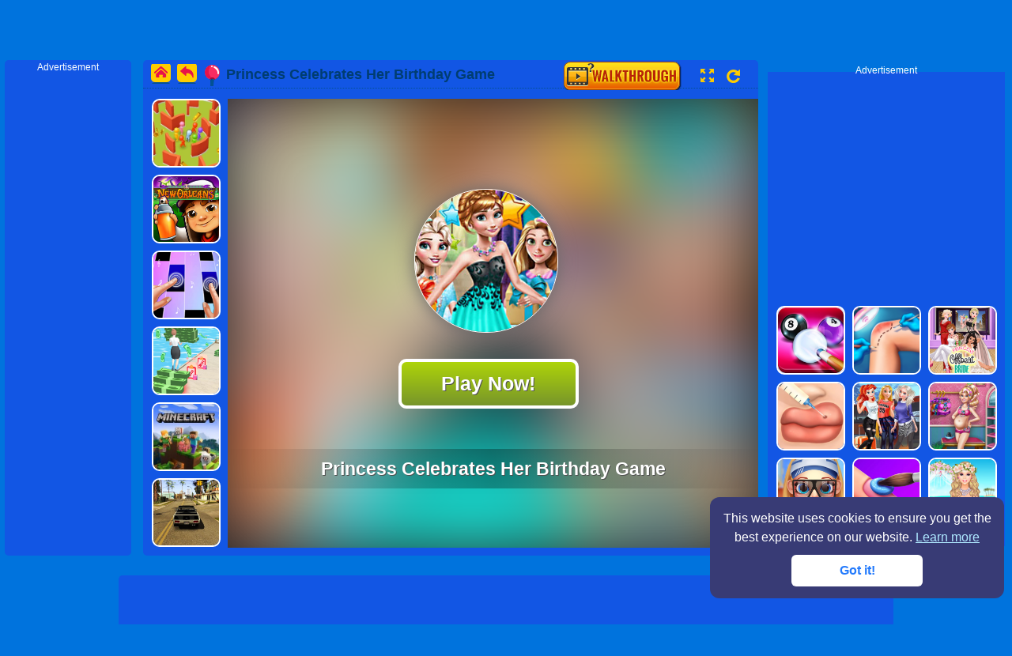

--- FILE ---
content_type: text/html; charset=utf-8
request_url: https://www.vededo.com/game/princess-celebrates-her-birthday.html
body_size: 10029
content:




        <!doctype html>
        <html>
        <head>
            <meta charset="utf-8">
            <meta content="width=device-width,minimum-scale=1.0" name="viewport">
            <meta name="theme-color" content="#99cc00">
            
            <title>Princess Celebrates Her Birthday Game Online For Free! - VeDeDo.Com</title>
            <meta name="keywords" content="Princess Celebrates Her Birthday Game, Princess Celebrates Her Birthday Game online, free Princess Celebrates Her Birthday Game">
            <meta name="description" content="Princess Celebrates Her Birthday Game online for free. Princess Celebrates Her Birthday Game is a HTML5 game which you can play on mobile and tablet without annoying ad, enjoy!">
            <link rel="icon" href="/favicon.ico?1122" type="image/x-icon">
            <link rel="shortcut icon" href="/favicon.ico" type="image/x-icon">
            <link rel="stylesheet" type="text/css" href="/css/site.css?100.07">
            <link rel="stylesheet" type="text/css" href="/css/base.css?100.07">
            <script type="text/javascript" src="/Scripts/jquery-1.10.2.min.js"></script>
            <script type="text/javascript" src="/Scripts/jquery.lazyload.min.js"></script>
            <script type="text/javascript" src="/Scripts/masonry.pkgd.min.js?100.07"></script>
            <script type="text/javascript" src="/Scripts/imagesloaded.min.js?100.07"></script>
            <script type="text/javascript" src="/Scripts/jquery.qrcode.min.js"></script>
                    <script async src="https://pagead2.googlesyndication.com/pagead/js/adsbygoogle.js?client=ca-pub-1834541496592252" crossorigin="anonymous"></script>


                    <meta property="og:site_name" content="vededo.com" />
        <meta property="og:type" content="website" />
        <meta property="og:description" content="  It&#39;s Princess Anna&#39;s birthday. Let&#39;s help her dress up, have a beautiful birthday, and decorate the party. Let&#39;s get going.    games playing:    mouse action     games target:    Dress up for the characters, and if you look good, don&#39;t forget to share the picture with you in the comments at the bottom of the page.    games process:    When the game is loaded, click the play button to start the game  " />
            <meta property="og:title" content="Princess Celebrates Her Birthday Game -  Free Game Online" />
            <meta property="og:image" content="https://m.vededo.com/Thumb/cover_200x200/14049.jpg" />
            <meta property="og:url" content="https://www.vededo.com/game/princess-celebrates-her-birthday.html">


            
            <script>
     // var tt = 639035260897588063
    function checkDevice() {
        var mobileHost = "m.VeDeDo.com";
        var browser = navigator.userAgent.toLowerCase();
        var phone = /iphone|ipod|ipad|android|mobile|blackberry|webos|incognito|webmate|bada|nokia|lg|ucweb|skyfire|micromessenger/i
        if (phone.test(browser)) {
            var hostname = window.location.host.toLowerCase();
            if (hostname != mobileHost) {
                var href = window.location.href.replace(hostname, mobileHost);
                window.location.href = href;
            }
        }
    }
    checkDevice();
            </script>
            <script>

          var _m = false;
            </script>


            <!--adblock start-->
            <script async src="https://fundingchoicesmessages.google.com/i/pub-1834541496592252?ers=1" nonce="n9t-SkCjjSzZNLrsx2Zmog"></script>
            <script nonce="n9t-SkCjjSzZNLrsx2Zmog">(function () { function signalGooglefcPresent() { if (!window.frames['googlefcPresent']) { if (document.body) { const iframe = document.createElement('iframe'); iframe.style = 'width: 0; height: 0; border: none; z-index: -1000; left: -1000px; top: -1000px;'; iframe.style.display = 'none'; iframe.name = 'googlefcPresent'; document.body.appendChild(iframe); } else { setTimeout(signalGooglefcPresent, 0); } } } signalGooglefcPresent(); })();</script>
            <script src="/Scripts/adblock.js?100.07"></script>

            <!--adblock end-->

        </head>

        
        <body>
<div id="header" class="fix-top">
    <div class="head-inner fn-clear">
        <div class="logo">
            <a href="/" class="hide-text" lib="site-title" title="Home">Play Best Free Cool Games Online</a>
        </div>
        <div class="menu">
            <ul class="menu-ul fn-clear">
                <li class="submenu menu-tag"><a href="/tags.html"><i style="background:url(/images/tags.png) no-repeat 0px; width:40px;"></i><span lib="tags">tags</span></a></li>
                <li><a class="tips " href="/new-games.html"><i style="background:url(/images/new.png) no-repeat 0px;width:40px;"></i><span lib="new">new</span></a></li>
                
                <li><a class="tips " href="/featured-games.html"><i style="background:url(/images/featured.png) no-repeat 17px;"></i><span lib="featured">featured</span></a></li>
                
                
                <li><a class="tips " href="/recent-play.html"><i style="background:url(/images/recent.svg) no-repeat 20px;"></i><span>Last Played</span></a></li>
                
                
                <li style="border:0px;">
                    <div style="margin-top:15px;">
                        <form method="get" action="/">
                            <div style="float:left;">
                                <input type="text" name="keywords" style=" padding:3px; font-size:14px; border-radius:15px; height:35px; background-color:#D0A700; border:0px;" />
                            </div>
                            <div style="float:left; margin-left:-30px; margin-top:5px;">
                                <input type="submit" value="" style="cursor:pointer;width:35px; height:35px; border:0px; background:url(/images/search.png?2); background-repeat:no-repeat;" />
                            </div>
                        </form>
                    </div>
                </li>
            </ul>
        </div>

    </div>
</div>



            


<style type="text/css">
    .fix-top {
        position: relative;
        z-index: auto
    }

    .fix {
        position: relative;
        z-index: auto;
    }

    li {
        margin-bottom: 1px;
    }

    .pro-play_970x90 {
        margin: 45px auto 35px;
    }
</style>




<script>
    document.body.className = "colbn";
    var isH5 = true;
</script>

<div class="page-col">
    <div id="game-col" class="flex-col fn-clear game-pre">
        <div id="slot-left" class="ad160 bgs fn-left">
            <span>Advertisement</span>
            <div id="Slot-Leftc">

                <!-- vededo_game_l160x600 -->
                <ins class="adsbygoogle"
                     style="display:inline-block;width:160px;height:600px"
                     data-ad-client="ca-pub-1834541496592252"
                     data-ad-slot="1093686719"></ins>
                <script>
                    (adsbygoogle = window.adsbygoogle || []).push({});
                </script>


            </div>



        </div>
        <div id="game-containers">
            <div class="gametitle fn-clear">
                <div class="l-link">
                    <a class="home" href="/"></a><a class="back" href="javascript:history.back(); "></a>
                </div>
                <h1 class="gamename fn-left" title="Princess Celebrates Her Birthday Game">
                    <i class="flag"></i><span>Princess Celebrates Her Birthday Game</span>
                </h1>
                <div class="game-share fn-right">
                    <div class="game-zoom">

                        <div style="float:left;">
                            <a id="howtoplay-btn" href="#flex-howtoplay" style="display: inline-block;"><img alt="Video Walkthrough" title="Video Walkthrough" src="/images/walkthrough.png"></a>
                            <a href="#" id="gameFull" title="Play game fullscreen" onclick="GameFullscreen();return false;"></a>
                            <a href="#" id="gameReplay" title="Replay this game" onclick="ReplayGame();return false;"></a>
                        </div>
                        <div class="social" style="height:35px;float:left; padding-top:3px;">


                            <!-- Go to www.addthis.com/dashboard to customize your tools -->
                            <div class="addthis_inline_share_toolbox_jgaw"></div>

                        </div>
                    </div>

                </div>
            </div>
            <div class="game-left">
                <div class="relategames bgs" style="float:right;">

                    <ul>
                                    <li>

                                        <a href="https://www.vededo.com/detail/hide-n-seek.html">
                                            <img class="lazy" src="https://m.vededo.com/cover1/203627.jpg" data-original="https://m.vededo.com/cover1/203627.jpg" alt="Hide N Seek! Game" data-_lazyload_load-started="true"><p class="post-name">Hide N Seek! Game</p>

                                        </a>
                                    </li>
                                    <li>

                                        <a href="https://www.vededo.com/detail/subway-surfers-new-orleans.html">
                                            <img class="lazy" src="https://m.vededo.com/cover/8000536_607882.jpg" data-original="https://m.vededo.com/cover/8000536_607882.jpg" alt="Subway Surfers: New Orleans" data-_lazyload_load-started="true"><p class="post-name">Subway Surfers: New Orleans</p>

                                        </a>
                                    </li>
                                    <li>

                                        <a href="https://www.vededo.com/detail/piano-speed.html">
                                            <img class="lazy" src="https://m.vededo.com/cover/8000535_325447.jpg" data-original="https://m.vededo.com/cover/8000535_325447.jpg" alt="Piano Speed" data-_lazyload_load-started="true"><p class="post-name">Piano Speed</p>

                                        </a>
                                    </li>
                                    <li>

                                        <a href="https://www.vededo.com/detail/money-rich-lover.html">
                                            <img class="lazy" src="https://m.vededo.com/cover/8000538_208829.jpg" data-original="https://m.vededo.com/cover/8000538_208829.jpg" alt="Money Rich Lover" data-_lazyload_load-started="true"><p class="post-name">Money Rich Lover</p>

                                        </a>
                                    </li>
                                    <li>

                                        <a href="https://www.vededo.com/detail/minecraft-classic.html">
                                            <img class="lazy" src="https://m.vededo.com/Thumb/cover/9729.png" data-original="https://m.vededo.com/Thumb/cover/9729.png" alt="Minecraft Classic Game" data-_lazyload_load-started="true"><p class="post-name">Minecraft Classic Game</p>

                                        </a>
                                    </li>
                                    <li>

                                        <a href="https://www.vededo.com/detail/gta-san-andreas-multiplayer.html">
                                            <img class="lazy" src="https://m.vededo.com/cover/8000509_818285.jpg" data-original="https://m.vededo.com/cover/8000509_818285.jpg" alt="GTA:San Andreas Multiplayer" data-_lazyload_load-started="true"><p class="post-name">GTA:San Andreas Multiplayer</p>

                                        </a>
                                    </li>

                    </ul>
                </div>
            </div>
            <div class="game-info bgs" id="game-info-bgs">
                <div id="loader_container">
                    <div id="preloader_box">
                    </div>
                </div>
                <div id="gameDiv">
                    <div id="ava-game_container" class="game-box" data-norate="1">

                        <div id="gamePlay-content" style="position: relative;">
                            <img class="gamePlay-bg" src="https://m.vededo.com/Thumb/cover_200x200/14049.jpg"><img class="gamePlay-icon" src="https://m.vededo.com/Thumb/cover_200x200/14049.jpg" style="">
                            <div class="gamePlay-button" id="gamePlay-button">
                                
                                <div class="loader"></div>

                            </div>
                            <div class="gamePlay-title">
                                Princess Celebrates Her Birthday Game
                            </div>
                            <video id="videoElement" style="display: none;"></video>
                        </div>
                        <div id="pre-count">
                            <font lib="game-loading">Game Loading</font>
                            <div id="pre-count-num">

                            </div>
                        </div>

                        <div id="game-preloading">
                        </div>
                        <div id="game-preloader">
                        </div>
                        <div id="game-box" style="width:100%; height:100%">
                                    <iframe style="overflow: hidden; width: 100%; height: 100%;" id="gameframe" frameBorder="0" scrolling="no" allowtransparency="true" webkitallowfullscreen='true' mozallowfullscreen='true' allowfullscreen='true' webkit-playsinline='true' seamless frameborder='0' src="https://cdn1.vedede.com/princess-celebrates-her-birthday/"></iframe>

                        </div>

                    </div>

                </div>
            </div>

        </div>




        <!--1 right-->
        <div id="flex-howtoplay-right" class="flex-howtoplay-side" style="top:15px;">
            <span class="col-ader" style="margin-bottom:5px; text-align:center; padding-bottom:10px;">Advertisement</span>
            <div id="Slot-SideR" style="margin-top:5px;">

                <!-- vededo_game_300x250 -->
                <ins class="adsbygoogle"
                     style="display:inline-block;width:300px;height:250px"
                     data-ad-client="ca-pub-1834541496592252"
                     data-ad-slot="7131069384"></ins>
                <script>
                    (adsbygoogle = window.adsbygoogle || []).push({});
                </script>


            </div>
            <div class="relategames bgs" style="margin-top:30px;">
                <ul>
                                <li>
                                    <a href="https://www.vededo.com/detail/pool-8-ball-mania.html">
                                        <img class="lazy" src="https://m.vededo.com/cover/8000562_803068.jpg" data-original="https://m.vededo.com/cover/8000562_803068.jpg" alt="Pool: 8 Ball Mania" data-_lazyload_load-started="true"><p class="post-name">Pool: 8 Ball Mania</p>
                                    </a>
                                </li>
                                <li>
                                    <a href="https://www.vededo.com/detail/knee-surgery-simulator.html">
                                        <img class="lazy" src="https://m.vededo.com/cover/8000493_255148.jpg" data-original="https://m.vededo.com/cover/8000493_255148.jpg" alt="Knee Surgery Simulator Game" data-_lazyload_load-started="true"><p class="post-name">Knee Surgery Simulator Game</p>
                                    </a>
                                </li>
                                <li>
                                    <a href="https://www.vededo.com/detail/princess-offbeat-brides.html">
                                        <img class="lazy" src="https://m.vededo.com/cover/8000008_717587.jpg" data-original="https://m.vededo.com/cover/8000008_717587.jpg" alt="Princess Offbeat Brides Game" data-_lazyload_load-started="true"><p class="post-name">Princess Offbeat Brides Game</p>
                                    </a>
                                </li>
                                <li>
                                    <a href="https://www.vededo.com/detail/cute-lips-plastic-surgery.html">
                                        <img class="lazy" src="https://m.vededo.com/cover/8000108_130043.jpg" data-original="https://m.vededo.com/cover/8000108_130043.jpg" alt="Cute Lips Plastic Surgery Game" data-_lazyload_load-started="true"><p class="post-name">Cute Lips Plastic Surgery Game</p>
                                    </a>
                                </li>
                                <li>
                                    <a href="https://www.vededo.com/detail/princess-first-college-party.html">
                                        <img class="lazy" src="https://m.vededo.com/cover/8000115_419648.jpg" data-original="https://m.vededo.com/cover/8000115_419648.jpg" alt="Princess First College Party Game" data-_lazyload_load-started="true"><p class="post-name">Princess First College Party Game</p>
                                    </a>
                                </li>
                                <li>
                                    <a href="https://www.vededo.com/detail/pregnant-princess-tanning-solarium.html">
                                        <img class="lazy" src="https://m.vededo.com/cover/8000057_146500.jpg" data-original="https://m.vededo.com/cover/8000057_146500.jpg" alt="Pregnant Princess Tanning Solarium Game" data-_lazyload_load-started="true"><p class="post-name">Pregnant Princess Tanning Solarium Game</p>
                                    </a>
                                </li>
                                <li>
                                    <a href="https://www.vededo.com/detail/stylish-fashion-challenge.html">
                                        <img class="lazy" src="https://m.vededo.com/cover/8000561_337011.jpg" data-original="https://m.vededo.com/cover/8000561_337011.jpg" alt="Stylish Fashion Challenge" data-_lazyload_load-started="true"><p class="post-name">Stylish Fashion Challenge</p>
                                    </a>
                                </li>
                                <li>
                                    <a href="https://www.vededo.com/detail/fashion-nail-salon.html">
                                        <img class="lazy" src="https://m.vededo.com/cover/8000512_666588.jpg" data-original="https://m.vededo.com/cover/8000512_666588.jpg" alt="Fashion Nail Salon" data-_lazyload_load-started="true"><p class="post-name">Fashion Nail Salon</p>
                                    </a>
                                </li>
                                <li>
                                    <a href="https://www.vededo.com/detail/barbies-tropical-wedding.html">
                                        <img class="lazy" src="https://m.vededo.com/cover/8000050_257458.jpg" data-original="https://m.vededo.com/cover/8000050_257458.jpg" alt="Barbie&#39;s Tropical Wedding Game" data-_lazyload_load-started="true"><p class="post-name">Barbie&#39;s Tropical Wedding Game</p>
                                    </a>
                                </li>

                </ul>
            </div>

        </div>

    </div>
    <div class="game-bottom-style flex-col bgs fn-clear" style=" text-align:center; display:block; ">

        <div style="min-width:780px; max-width:980px; background-color:#1256E4;height:100%;margin:0 auto; border-radius:5px; color:#fff; padding:5px 0 0 0;">

            <!-- vededo_game_970x90res -->
            <ins class="adsbygoogle"
                 style="display:block"
                 data-ad-client="ca-pub-1834541496592252"
                 data-ad-slot="3690517827"
                 data-ad-format="auto"
                 data-full-width-responsive="true"></ins>
            <script>
                (adsbygoogle = window.adsbygoogle || []).push({});
            </script>

        </div>


    </div>

    <div class="game-bottom-style flex-col bgs fn-clear" style="height:250px; margin-top:5px; ">
        <div style="min-width:780px; max-width:980px; background-color:#1256E4;height:100%;margin:0 auto; border-radius:5px; color:#fff;font-size:16px;">
            <div style="min-width:480px; max-width:680px; padding:10px;float:left; ">
                <div style=" text-align:center;width:100%; font-weight:700">Princess Celebrates Her Birthday Game</div>
                <div style="min-height:100px;max-height:130px; overflow-y: auto;overflow-x:hidden; padding:5px;">
                      It's Princess Anna's birthday. Let's help her dress up, have a beautiful birthday, and decorate the party. Let's get going.    games playing:    mouse action     games target:    Dress up for the characters, and if you look good, don't forget to share the picture with you in the comments at the bottom of the page.    games process:    When the game is loaded, click the play button to start the game  
                </div>


                <div style=" text-align:center;width:100%; font-weight:700">Add Princess Celebrates Her Birthday Game To Your Site</div>
                <div style=" text-align:center;width:100%; font-weight:700">
                    <textarea style="width:100%;line-height: 20px;height: 40px;background-color: #00547c;color: #fff;border: 1px dotted #ccc;overflow: hidden;" onclick="this.select();">&lt;iframe width=&#039;940&#039; height=&#039;710&#039; frameborder=&#039;0&#039; scrolling=&#039;no&#039; src=&#039;https://www.vededo.com/embed/princess-celebrates-her-birthday.html&#039;&gt;&lt;/iframe&gt;     
                    </textarea>
                </div>

            </div>
            <div style="width:210px;float:right; ">
                <div style=" text-align:center;width:190px; font-weight:700;font-size:22px;">Play On Mobile</div>
                <div style=" text-align:center;width:190px;color:#FEC501;font-size:12px;">iPhone, iPad, Android, WP</div>
                <div style="height:180px; padding:5px;" id="qrcode"></div>
            </div>

        </div>
    </div>

    <div id="flex-howtoplay" class="game-bottom-style flex-col bgs fn-clear">
        <div style=" background-color:#1256E4;height:100%;margin:0 auto; border-radius:5px; color:#fff;font-size:16px;">
            <h2 style="background-color:#1256E4;border-bottom: 1px solid #e8e8e8;border-left: solid 4px #ffda19;">Video Walkthrough</h2>
            <div id="flex-howtoplay-left" class="flex-howtoplay-side">

                <div class="relategames bgs" style="float:right;">
                    <ul>
                                <li>
                                    <a href="https://www.vededo.com/detail/x-trial-racing.html">
                                        <img class="lazy" src="/images/blank.png" data-original="https://m.vededo.com/cover/8000055_727194.jpg" alt="X Trial Racing Game" data-_lazyload_load-started="true"><p class="post-name">X Trial Racing Game</p>
                                    </a>
                                </li>
                                <li>
                                    <a href="https://www.vededo.com/detail/extreme-thumb-war.html">
                                        <img class="lazy" src="/images/blank.png" data-original="https://m.vededo.com/cover/8000506_539828.jpg" alt="Extreme Thumb War" data-_lazyload_load-started="true"><p class="post-name">Extreme Thumb War</p>
                                    </a>
                                </li>
                                <li>
                                    <a href="https://www.vededo.com/detail/jigsaw-puzzle-christmas.html">
                                        <img class="lazy" src="/images/blank.png" data-original="https://m.vededo.com/cover1/203799.jpg" alt="Jigsaw Puzzle Christmas Game" data-_lazyload_load-started="true"><p class="post-name">Jigsaw Puzzle Christmas Game</p>
                                    </a>
                                </li>
                                <li>
                                    <a href="https://www.vededo.com/detail/poppy-strike.html">
                                        <img class="lazy" src="/images/blank.png" data-original="https://m.vededo.com/cover/8000169_596150.jpg" alt="Poppy Strike Game" data-_lazyload_load-started="true"><p class="post-name">Poppy Strike Game</p>
                                    </a>
                                </li>
                                <li>
                                    <a href="https://www.vededo.com/detail/among-them-craft-mod.html">
                                        <img class="lazy" src="/images/blank.png" data-original="https://m.vededo.com/cover1/203902.jpg" alt="Among Them: Craft Mod Game" data-_lazyload_load-started="true"><p class="post-name">Among Them: Craft Mod Game</p>
                                    </a>
                                </li>
                                <li>
                                    <a href="https://www.vededo.com/detail/real-stunts-drift-car-driving-3d.html">
                                        <img class="lazy" src="/images/blank.png" data-original="https://m.vededo.com/cover1/202507.jpg" alt="Real Stunts Drift Car Driving 3D Game" data-_lazyload_load-started="true"><p class="post-name">Real Stunts Drift Car Driving 3D Game</p>
                                    </a>
                                </li>
                                <li>
                                    <a href="https://www.vededo.com/detail/mega-ramp-car-racing-stunts-gt-2020.html">
                                        <img class="lazy" src="/images/blank.png" data-original="https://m.vededo.com/cover1/203361.jpg" alt="Mega Ramp Car Racing Stunts GT 2020 Game" data-_lazyload_load-started="true"><p class="post-name">Mega Ramp Car Racing Stunts GT 2020 Game</p>
                                    </a>
                                </li>
                                <li>
                                    <a href="https://www.vededo.com/detail/winter-clash-3d.html">
                                        <img class="lazy" src="/images/blank.png" data-original="https://m.vededo.com/Thumb/cover/10273_363119.jpg" alt="Winter Clash 3D Game" data-_lazyload_load-started="true"><p class="post-name">Winter Clash 3D Game</p>
                                    </a>
                                </li>
                                <li>
                                    <a href="https://www.vededo.com/detail/tractors-hidden-tires.html">
                                        <img class="lazy" src="/images/blank.png" data-original="https://m.vededo.com/cover1/204154.jpg" alt="Tractors Hidden Tires Game" data-_lazyload_load-started="true"><p class="post-name">Tractors Hidden Tires Game</p>
                                    </a>
                                </li>
                                <li>
                                    <a href="https://www.vededo.com/detail/slime-maker.html">
                                        <img class="lazy" src="/images/blank.png" data-original="https://m.vededo.com/cover/8000178_821757.jpg" alt="Slime Maker Game" data-_lazyload_load-started="true"><p class="post-name">Slime Maker Game</p>
                                    </a>
                                </li>
                                <li>
                                    <a href="https://www.vededo.com/detail/ice-queen-twins-family-day.html">
                                        <img class="lazy" src="/images/blank.png" data-original="https://m.vededo.com/cover/8000052_821116.jpg" alt="Ice Queen Twins Family Day Game" data-_lazyload_load-started="true"><p class="post-name">Ice Queen Twins Family Day Game</p>
                                    </a>
                                </li>
                                <li>
                                    <a href="https://www.vededo.com/detail/candy-match-3.html">
                                        <img class="lazy" src="/images/blank.png" data-original="https://m.vededo.com/cover/8000097_952653.jpg" alt="Candy Match 3 Game" data-_lazyload_load-started="true"><p class="post-name">Candy Match 3 Game</p>
                                    </a>
                                </li>

                    </ul>
                </div>
            </div>

            <!--2 right-->

            <div id="slot-right" style="margin-top:40px;">
                <div style="width:280px; height:600px; float:left; margin-right:10px;margin-top:10px;">
                    <div class="relategames bgs">
                        <ul>
                                    <li>
                                        <a href="https://www.vededo.com/detail/pool-8-ball-mania.html">
                                            <img class="lazy" src="/images/blank.png" data-original="https://m.vededo.com/cover/8000562_803068.jpg" alt="Pool: 8 Ball Mania" data-_lazyload_load-started="true"><p class="post-name">Pool: 8 Ball Mania</p>
                                        </a>
                                    </li>
                                    <li>
                                        <a href="https://www.vededo.com/detail/stylish-fashion-challenge.html">
                                            <img class="lazy" src="/images/blank.png" data-original="https://m.vededo.com/cover/8000561_337011.jpg" alt="Stylish Fashion Challenge" data-_lazyload_load-started="true"><p class="post-name">Stylish Fashion Challenge</p>
                                        </a>
                                    </li>
                                    <li>
                                        <a href="https://www.vededo.com/detail/cooking-street.html">
                                            <img class="lazy" src="/images/blank.png" data-original="https://m.vededo.com/cover/8000560_503451.jpg" alt="Cooking Street" data-_lazyload_load-started="true"><p class="post-name">Cooking Street</p>
                                        </a>
                                    </li>
                                    <li>
                                        <a href="https://www.vededo.com/detail/dash-party.html">
                                            <img class="lazy" src="/images/blank.png" data-original="https://m.vededo.com/cover/8000559_121565.jpg" alt="Dash Party" data-_lazyload_load-started="true"><p class="post-name">Dash Party</p>
                                        </a>
                                    </li>
                                    <li>
                                        <a href="https://www.vededo.com/detail/red-impostor-vs-crew.html">
                                            <img class="lazy" src="/images/blank.png" data-original="https://m.vededo.com/cover/8000558_453989.jpg" alt="Red Impostor vs. Crew" data-_lazyload_load-started="true"><p class="post-name">Red Impostor vs. Crew</p>
                                        </a>
                                    </li>
                                    <li>
                                        <a href="https://www.vededo.com/detail/city-car-stunt.html">
                                            <img class="lazy" src="/images/blank.png" data-original="https://m.vededo.com/cover/8000557_674512.jpg" alt="City Car Stunt" data-_lazyload_load-started="true"><p class="post-name">City Car Stunt</p>
                                        </a>
                                    </li>
                                    <li>
                                        <a href="https://www.vededo.com/detail/two-balls-3d.html">
                                            <img class="lazy" src="/images/blank.png" data-original="https://m.vededo.com/cover/8000556_909464.jpg" alt="Two Balls 3D" data-_lazyload_load-started="true"><p class="post-name">Two Balls 3D</p>
                                        </a>
                                    </li>
                                    <li>
                                        <a href="https://www.vededo.com/detail/snow-ball-racing.html">
                                            <img class="lazy" src="/images/blank.png" data-original="https://m.vededo.com/cover/8000555_620121.jpg" alt="Snow Ball Racing" data-_lazyload_load-started="true"><p class="post-name">Snow Ball Racing</p>
                                        </a>
                                    </li>
                                    <li>
                                        <a href="https://www.vededo.com/detail/santas-magic-christmas.html">
                                            <img class="lazy" src="/images/blank.png" data-original="https://m.vededo.com/cover/8000554_308107.jpg" alt="Santa’s Magic Christmas" data-_lazyload_load-started="true"><p class="post-name">Santa’s Magic Christmas</p>
                                        </a>
                                    </li>
                                    <li>
                                        <a href="https://www.vededo.com/detail/santas-quest.html">
                                            <img class="lazy" src="/images/blank.png" data-original="https://m.vededo.com/cover/8000553_112759.jpg" alt="Santa&#39;s Quest" data-_lazyload_load-started="true"><p class="post-name">Santa&#39;s Quest</p>
                                        </a>
                                    </li>
                                    <li>
                                        <a href="https://www.vededo.com/detail/squid-game-dead-flip.html">
                                            <img class="lazy" src="/images/blank.png" data-original="https://m.vededo.com/cover/8000552_967565.jpg" alt="Squid Game: Dead Flip" data-_lazyload_load-started="true"><p class="post-name">Squid Game: Dead Flip</p>
                                        </a>
                                    </li>
                                    <li>
                                        <a href="https://www.vededo.com/detail/geometric-jump.html">
                                            <img class="lazy" src="/images/blank.png" data-original="https://m.vededo.com/cover/8000551_645812.jpg" alt="Geometric Jump" data-_lazyload_load-started="true"><p class="post-name">Geometric Jump</p>
                                        </a>
                                    </li>

                        </ul>
                    </div>
                </div>
                
            </div>



            <div class="howtoplay-init">
                <div id="howtoplay" style="height:600px; background-color:#000; margin-left:10px; ">

                        <iframe scrolling="no"
                                frameborder="0"
                                allowfullscreen="allowfullscreen"
                                style="margin: 0px; padding: 0px;" width="100%" height="100%"
                                src="https://www.vedede.com/video/princess-celebrates-her-birthday.html?name=Princess+Celebrates+Her+Birthday+Game"></iframe>

                    <!--game video-->
                    
                </div>

                <center><a href="#game-containers" onclick="$(window).scrollTop(60)"><img alt="Back To Game" title="Back To Game" src="/images/back_to_game.png"></a></center>
            </div>
        </div>
    </div>

    <style>
        .gamedetail {
            display: block;
            width: 100%;
            background-color: #3886ce;
            margin-left: 30px;
        }

            .gamedetail a {
                display: block;
                width: 100%;
                height: 100%;
                background-color: #3886ce;
            }

            .gamedetail div {
                width: 90%;
                float: left;
                text-align: left;
                height: auto;
            }

            .gamedetail span {
                line-height: 29px;
                width: 95%;
                font-size: 16px;
                font-weight: 540;
                color: #000;
                height: 30px;
                display: block;
                float: left;
                color: #000066;
                height: auto;
                word-wrap: break-word;
            }

        .tagname {
            display: block;
            font-weight: 600;
            width: 80px;
            display: block;
            border-radius: 10px;
            border: solid 1px #fff;
            background-color: #3886ce;
        }

            .tagname:hover {
                background-color: #fff;
            }
    </style>


    <div style="margin-top:20px;min-width: 780px;max-width: 980px; background-color:#1256E4;" class="game-bottom-style flex-col bgs fn-clear">

        <div style="margin-left:5px;width:90%; height:30px;border-bottom: 1px solid #e8e8e8;border-left: solid 4px #ffda19; font-size:16px;font-weight: 600; line-height:36px; text-align:left; margin-bottom:10px; padding-left:5px;color:#000066;">
            About Princess Celebrates Her Birthday Game
        </div>
        <div class="gamedetail">
            <div>
                <span>Likes:87% Players Like This Free Game</span>
            </div>
                            <div>
                    <span>Category: Girls,Princess</span>
                </div>
            <div>
                <span>Language:English</span>
            </div>
            <div>
                <span>
                    Supported Device:
                        <t>Mobile&nbsp;&nbsp;&nbsp;&nbsp;Tablet&nbsp;&nbsp;&nbsp;&nbsp;</t>
                                            <t>Desktop</t>
                </span>
            </div>
            <div>
                <span>Total Played:13K+</span>
            </div>
            <div>

                <span>
                    How To Play:
                        <t>To control princess celebrates her birthday game, simply use your finger to control if you use your mobile phone or tablet. Or use your keyboard and mouse if you play it on your desktop.This game doesn't require installation. You can play immediately on your mobile phone, tablet or desktop devices. </t>
                                                        </span>
            </div>
            <div>
                <span>
                    More Informations:<t>
                        We offer you a variety of most popular mobile games here. You can play all the latest hot games on your mobile,pad and tablet without installation. Choose your favorite mobile games to play now. Find more great free online mobile games at VeDeDo.com!
                        Including ball,puzzle,arcade,racing,car,shooting,casual,hypercasual,kids,skill,addictive,adventure,brain,action,Christmas,Color,princess, animals,running,and collect games, and more!
                    </t>
                </span>
            </div>


            <div style="text-align:center; margin-top:20px; margin-bottom:20px;">
                        <a href="https://www.vededo.com/tag/1012/elsa.html">
                            <span class="tagname" style="width:100px; margin-top:10px; text-align:center;  margin-left:10px; padding:5px;">
                                Elsa

                            </span>
                        </a>
                        <a href="https://www.vededo.com/tag/1052/birthday.html">
                            <span class="tagname" style="width:100px; margin-top:10px; text-align:center;  margin-left:10px; padding:5px;">
                                Birthday

                            </span>
                        </a>
                        <a href="https://www.vededo.com/tag/1053/celebrate.html">
                            <span class="tagname" style="width:100px; margin-top:10px; text-align:center;  margin-left:10px; padding:5px;">
                                Celebrate

                            </span>
                        </a>
                        <a href="https://www.vededo.com/tag/1045/princess.html">
                            <span class="tagname" style="width:100px; margin-top:10px; text-align:center;  margin-left:10px; padding:5px;">
                                Princess

                            </span>
                        </a>
            </div>


        </div>
        <div style="clear:both;"></div>
    </div>

    <div id="game-bottom" class="play-game-bottom flex-col bgs fn-clear" style=" display:none;">
        <div id="recgame-bot">
            <div>
                <!-- contenet ads -->
                
            </div>

        </div>
    </div>

</div>



<div id="BackTop">
</div>

<div id="statsDiv" src="" style="display:none"></div>

<script type="text/javascript" src="//imasdk.googleapis.com/js/sdkloader/ima3.js"></script>
<script type="text/javascript" src="/Scripts/afg3.js?100.07"></script>
<script>
        $("img.lazy").lazyload({ effect: "fadeIn" });
    window.setTimeout(1000, function () { $("img.lazy").lazyload({ effect: "fadeIn" }); });

     setRecentPlay("https://www.vededo.com/game/princess-celebrates-her-birthday.html", "Princess Celebrates Her Birthday Game", "https://m.vededo.com/Thumb/cover_200x200/14049.jpg")

            var SysOS = "pc";
            var ad_channel = "9823";
            var video_ads = false;
            var descriptionURL = "http%3a%2f%2fwww.vededo.com%2fgame%2fprincess-celebrates-her-birthday.html";
            var PreGameAdURL = "https://googleads.g.doubleclick.net/pagead/ads?ad_type=video_image&client=ca-games-pub-1834541496592252&videoad_start_delay=0&hl=en&max_ad_duration=30000&description_url=http%3a%2f%2fwww.vededo.com%2fgame%2fprincess-celebrates-her-birthday.html";
            function SkipAdAndShowGame() {
                console.log('SkipAdAndShowGame');
                //$('#ava-game_container').html('');
                //$('#ava-game_container').hide();
                //$('#game-preloader').html('');
                console.log($("#game-info-bgs").width());
              //  $("#gameDiv").width($("#game-info-bgs").width());
              //  $("#gameDiv").height($(".game-right").height());
                $("#gamePlay-content").hide();
                $("#pre-count").hide();
                $("#game-preloading").hide();
                $("#game-preloader").hide();
                console.log($("#game-box").height());
                if (isH5) {
                    $("#gameframe").show();
                }
                else {
                    $("#gameframe").show();
                }


            }

            function StartToShowGame() {
                console.log("call StartToShowGame");
                $(window).trigger('resize');
            }
            function playGame() {

                $("#game-preloading").show();
                $("#gamePlay-content").hide();
                PreRollAd.start();
            }
            try {
                window.screenTop(70);
            }
            catch (err) { }

                var timestamp = (new Date()).getTime();
        var htmlStr = '<img src="/ajax/UpdateStats?url=princess-celebrates-her-birthday' + '&rd=' + timestamp + '" style="display:none" />';
        document.getElementById("statsDiv").innerHTML = htmlStr;
</script>
<script type="text/javascript">

    $(document).ready(function () {
        // $("#bottomtext").show();
        $(window).scrollTop(70);
       // $("#footer").css({ "background": "#99CC00", "height": "40px" });
        initGoTop();
    });
    let $playBtn = $("#gamePlay-button");
    window.setTimeout(function () { $playBtn.html(' Play Now!'); }, 2000);
    $playBtn.click(function () {
        window.setTimeout(function () { $playBtn.html(' <div class="loader"></div>'); }, 3000);
        $playBtn.html('<div class="loader"></div>');
        $(window).trigger('resize');
        try {
            if (1==2) {
                //window.adBreak({
                //    type: "preroll",
                //    name: "game",
                //    adBreakDone: (res) => {
                //        console.log("adBreakDone:", res);
                //        $playBtn.hide();
                //        SkipAdAndShowGame();
                //        plusPlayM();
                //    }
                //});
            }
            else {
                playGame();
               // plusPlayM();
            }
        }
        catch (err) {
            $playBtn.hide();
            SkipAdAndShowGame();
          //  plusPlayM();
        }

    });

    //function plusPlayM() {
    //    window.setTimeout(function () { gtag_report_conversion();
    //                        }, 25000);
    //}

    //function gtag_report_conversion() {
    //    var callback = function () {
    //        console.log("load plusPlay PC");
    //    };
    //    gtag('event', 'conversion', {
    //        'send_to': 'AW-10807629037/Ima_CMafpdEDEO2pvaEo',
    //        'event_callback': callback
    //    });
    //    return false;
    //}


    function GameFullscreen() {

        var b, c, d, e, f, g, h, i, j;
        $(".game-box").html(), b = $("#game-col").parent(), c = $(window).height(), d = '<div id="Boxshadow" style="height:' + c + 'px;"><div id="Close" onclick="CloseFullscreen();return false;">Close</div></div>', e = $(".game-box"), f = $("#gameDiv"), g = f.width(), h = f.height(), i = 1.2 * (g / h), j = {
            height: c - 30,
            width: g * i,
            position: "fixed",
            "z-index": 1112,
            top: "0",
            left: "0",
            "margin-left": ($(window).width() - g * i) / 2,
            "margin-top": 10
        }, e.css(j), b.append(d), FullScreen = !0, $(".go-game").hide()
        console.log(g);
        console.log(c);
    }
    function CloseFullscreen() {
        var a = $("#gameDiv"),
            b = a.offset().width,
            c = a.offset().height;
        $("#Boxshadow").remove(), $("#Close").remove(), FullScreen = !1, $(".go-game").show(), $(".game-box").attr("style", "").css({
            width: b,
            height: c,
            "text-align": "center"
        })
    }

    function ReplayGame() {
        document.getElementById('game-box').innerHTML = $("#game-box").html();
    }

                        $("#qrcode").qrcode({
                    width: 180,
                    height: 180,
                    text: "https://m.vededo.com/detail/princess-celebrates-her-birthday.html"
                })

</script>

<!-- Go to www.addthis.com/dashboard to customize your tools -->
<script type="text/javascript" src="//s7.addthis.com/js/300/addthis_widget.js#pubid=ra-5dbcebbd584c8f05"></script>



            <div class="bottomtext" id="bottomtext" style="display:none;">

            </div>
            

<div id="footer" class="">
    <div class="foot-inner">
        <div class="link-b fn-left" style="padding-top:10px;">

            Free Games For You
        </div>
        <div class="link-b fn-right">
            <a href="/" title="Free cool online games">Free cool online games</a> |
            <a href="/sitemap" target="_blank">SiteMap</a> |
            <a href="/home/terms">Terms</a> |
            <a href="/home/privacy">Privacy</a> |
            <a href="/home/contact" target="_blank">Contact US</a> |
            <span>VeDeDo.com </span>
        </div>
    </div>
</div>
<div id="BackTop">
</div>
<script>
    function initGoTop() {
        if (_m) {
            $("#footer").removeClass("fix")
        }
        var a = $(window).scrollTop();
        if ($(window).scrollTop() >= "760") {
            $("#BackTop").show()
        }
        var b = $("#BackTop");
        $(window).scroll(function () {
            if ($(window).scrollTop() <= "760") {
                $(b).hide()
            } else {
                $(b).show()
            }
        });
        $("#BackTop").click(function () {
            $("html,body").animate({
                scrollTop: 0
            }, 600)
        })
    }
</script>


        <script defer src="https://static.cloudflareinsights.com/beacon.min.js/vcd15cbe7772f49c399c6a5babf22c1241717689176015" integrity="sha512-ZpsOmlRQV6y907TI0dKBHq9Md29nnaEIPlkf84rnaERnq6zvWvPUqr2ft8M1aS28oN72PdrCzSjY4U6VaAw1EQ==" data-cf-beacon='{"version":"2024.11.0","token":"f8dae79e7dde40daaab52b777d0b0aa2","r":1,"server_timing":{"name":{"cfCacheStatus":true,"cfEdge":true,"cfExtPri":true,"cfL4":true,"cfOrigin":true,"cfSpeedBrain":true},"location_startswith":null}}' crossorigin="anonymous"></script>
</body>

    </html>
    <script async src="https://www.googletagmanager.com/gtag/js?id=AW-10807629037"></script>
    <script>
        window.dataLayer = window.dataLayer || [];
        function gtag() { dataLayer.push(arguments); }
        gtag('js', new Date());

        gtag('config', 'AW-10807629037');
        gtag('config', 'G-FHCY2PHRQM');
    </script>
    <script>
        function checkCookieconsent() {
            var cookVal = getCookie("privacy");
            if (!cookVal) {
                $("body").append('<div id="cookieconsent" style="display:none;"><span>This website uses cookies to ensure you get the best experience on our website. <a href="/home/privacy" target="_blank">Learn more</a></span><a class="cc-btn">Got it!</a></div>');
                $(".cc-btn").on("click", function () {
                    setCookie("privacy", true);
                    $("#cookieconsent").remove()
                })
            }
        }

        function setCookie(name, value) {
            var Days = 365;
            var exp = new Date();
            exp.setTime(exp.getTime() + Days * 24 * 60 * 60 * 1000);
            document.cookie = name + "=" + escape(value) + ";expires=" + exp.toGMTString() + ";domain=vededo.com";
        }

        function getCookie(name) {
            var arr, reg = new RegExp("(^| )" + name + "=([^;]*)(;|$)");

            if (arr = document.cookie.match(reg))
                return unescape(arr[2]);
            else
                return null;
        }
        $(function () {
            checkCookieconsent()
        });

    </script>


                <script>
                    //dynamic remarket
                    gtag('event', 'page_view', {
                        'send_to': 'AW-10807629037',
                        'value':'100',
                            'items': [{
                                'id': 'princess-celebrates-her-birthday',
                                'google_business_vertical': 'custom'
                            }]
                     });
                </script>
        <script src="/Scripts/adcovn.js?100.07"></script>
                <script>adConver.p_Conv("p");</script>




--- FILE ---
content_type: text/html; charset=utf-8
request_url: https://www.vedede.com/video/princess-celebrates-her-birthday.html?name=Princess+Celebrates+Her+Birthday+Game
body_size: 448
content:


<!DOCTYPE html>
<html lang="en">
<head>
    <meta charset="utf-8">
    <meta content="width=device-width,minimum-scale=1.0" name="viewport">
    <title>Princess Celebrates Her Birthday Game</title>
 
    <style type="text/css">
        * {
            padding: 0px;
            margin: 0px;
        }

        body, html {
            /*background: #222 url(/images/loadergif.gif) center no-repeat;*/
            background: #000 url(/images/zcool.gif) center no-repeat;
            height: 100%;
        }
    </style>
</head>
<body style="margin:0px;">
    

    <div id="gamemonetize-video"></div>




<script defer src="https://static.cloudflareinsights.com/beacon.min.js/vcd15cbe7772f49c399c6a5babf22c1241717689176015" integrity="sha512-ZpsOmlRQV6y907TI0dKBHq9Md29nnaEIPlkf84rnaERnq6zvWvPUqr2ft8M1aS28oN72PdrCzSjY4U6VaAw1EQ==" data-cf-beacon='{"version":"2024.11.0","token":"aceb1064a1604dc8ac5923309262f03e","r":1,"server_timing":{"name":{"cfCacheStatus":true,"cfEdge":true,"cfExtPri":true,"cfL4":true,"cfOrigin":true,"cfSpeedBrain":true},"location_startswith":null}}' crossorigin="anonymous"></script>
</body>
</html>



--- FILE ---
content_type: text/html; charset=utf-8
request_url: https://www.google.com/recaptcha/api2/aframe
body_size: 165
content:
<!DOCTYPE HTML><html><head><meta http-equiv="content-type" content="text/html; charset=UTF-8"></head><body><script nonce="C3-pPfervomUBtsxWK3USA">/** Anti-fraud and anti-abuse applications only. See google.com/recaptcha */ try{var clients={'sodar':'https://pagead2.googlesyndication.com/pagead/sodar?'};window.addEventListener("message",function(a){try{if(a.source===window.parent){var b=JSON.parse(a.data);var c=clients[b['id']];if(c){var d=document.createElement('img');d.src=c+b['params']+'&rc='+(localStorage.getItem("rc::a")?sessionStorage.getItem("rc::b"):"");window.document.body.appendChild(d);sessionStorage.setItem("rc::e",parseInt(sessionStorage.getItem("rc::e")||0)+1);localStorage.setItem("rc::h",'1767900495320');}}}catch(b){}});window.parent.postMessage("_grecaptcha_ready", "*");}catch(b){}</script></body></html>

--- FILE ---
content_type: text/css
request_url: https://www.vededo.com/css/site.css?100.07
body_size: 12716
content:
@charset "utf-8";

html {
	color: #000;
	-webkit-text-size-adjust: 100%;
	-ms-text-size-adjust: 100%
}

body,div,dl,dt,dd,ul,ol,li,h1,h2,h3,h4,h5,h6,pre,code,form,fieldset,legend,input,textarea,p,blockquote,th,td,hr,button,article,aside,details,figcaption,figure,footer,header,hgroup,menu,nav,section {
	margin: 0;
	padding: 0;
	font-family: arial
}

html,body {
	font-family: arial,sans-serif
}

article,aside,details,figcaption,figure,footer,header,hgroup,menu,nav,section {
	display: block
}

audio,canvas,video {
	display: inline-block;
	*display: inline;
	*zoom: 1
}

body,button,input,select,textarea {
	font: 12px/1.5 "arial",tahoma,arial,sans-serif
}

input,select,textarea {
	font-size: 100%
}

fieldset,img {
	border: 0;
	display: block
}

ol,ul {
	list-style: none
}

h1,h2,h3,h4,h5,h6 {
	font-size: 100%;
	font-weight: 400;
	font-family: arial,sans-serif,arial;
	text-transform: capitalize
}

q:before,q:after {
	content: ''
}

a {
	color: #00abf5
}

a:hover {
	text-decoration: underline
}

ins,a {
	text-decoration: none;
	outline: none
}

.fn-clear:after {
	visibility: hidden;
	display: block;
	font-size: 0;
	content: " ";
	clear: both;
	height: 0
}

.fn-clear {
	zoom: 1
}

body .fn-hide {
	display: none
}

.fn-left,.fn-right {
	display: inline
}

.fn-left {
	float: left
}

.fn-right {
	float: right
}

.fn-webkit-adjust {
	-webkit-text-size-adjust: none
}

.hide-text {
	text-indent: 100%;
	white-space: nowrap;
	overflow: hidden;
	display: block
}

.bgs {
	
	border-radius: 5px
}

.fn-left-games {
	margin-top: 4px
}

.fn-left-games li {
	margin: 0 3px 4px!important;
	position: relative!important;
	display: inline-block
}

.fn-left-a {
	width: 100%;
	height: 275px;
	background: #035fb3;
	border-radius: 6px;
	margin-bottom: 15px;
	overflow: hidden
}

body {
	background: #0073DD;
	overflow-x: hidden
}

#header {
	width: 100%;
	height: 70px;
	background: #ffcc00;
	/*box-shadow: 0 1px 2px rgba(0,0,0,.2);*/
	overflow: hidden
}

.link-t {
	margin: 0 4%;
	margin-top: 22px;
	text-align: center;
	height: 40px
}

.fix-top {
	position: fixed;
	z-index: 9999;
	top: 0;
	left: 0
}

.h-head {
	height: 70px
}

.head-inner {
	margin: 0 auto;
	position: relative;
	max-width: 90%;
}

.logo {
	position: absolute;
	left: 0;
	top: 1px
}

.logo a {
	width: 157px;
	height: 67px;
	background: url(../images/logo.png?43) no-repeat;
	display: block
}

/*.logo a:hover {
	background-image: url(../images/logo_hover.png)
}*/

.menu {
	margin: 0 0 0 215px
}

.menu-ul {
}

    .menu-ul li {
        float: left;
        position: relative;
        margin: 0 0 0 0;
        display: inline-block;
        border-left: solid 1px #FFE26F;
        *zoom: 1;
        *display: inline;
        *width: 133px;
        *cursor: pointer
    }

.menu-ul li .tooltip {
	position: absolute;
	top: 70px;
	left: 5px;
	z-index: 2
}

.tooltip .arrow {
	position: absolute;
	left: 50%;
	top: -7px;
	margin-left: -7px;
	width: 14px;
	height: 9px;
	background: url(../images/sprite_1.png?v=3) no-repeat;
	background-position: -342px -32px
}

.featip {
	min-width: 140px;
	*width: 140px
}

.tip-txt {
	background: #f06e00;
	border: 1px solid #fff;
	border-radius: 5px;
	line-height: 33px;
	font-size: 13px;
	font-family: arial,sans-serif;
	text-align: center;
	color: #fff;
	padding: 0 18px;
	font-weight: 400;
	text-transform: uppercase
}

.menu-ul li a {
	padding: 5px 10px 4px;
	color: #035193;
	font-family: arial,sans-serif;
	font-size: 14px;
	font-weight: 400;
	text-align: center;
	text-transform: uppercase;
	display: block;
	margin: 0 20px
}

.menu-ul li a:hover,.menu-ul li a.active {
	background: #f06e00;
	color: #fff;
	text-decoration: none
}

.menu-ul li a span {
	display: block;
	margin: 0 auto;
	max-width: 100px;
	white-space: nowrap;
	overflow: hidden;
	text-overflow: ellipsis;
	*cursor: pointer
}

.menu-ul li i {
	display: block;
	height: 40px;
	margin: 0 auto;
	background: url(../images/sprite_1.png?v=3) no-repeat;
	*cursor: pointer
}

.menu-ul li i.new {
	width: 59px;
	background-position: 0 0
}

.menu-ul li i.best {
	width: 51px;
	background-position: -60px 0
}

.menu-ul li i.featur {
	width: 43px;
	background-position: -159px 0
}

.menu-ul li i.recent {
	width: 37px;
	background-position: -203px 0
}

.menu-ul li i.cate {
	width: 43px;
	background-position: -114px 0
}

.menu-ul li i.search {
	width: 41px;
	background-position: -244px 0
}

.menu-ul li i.videos {
	width: 43px;
	background-position: -202px -46px
}

.cate-list {
	position: absolute;
	top: 70px;
	right: 20px;
	background: #f06e00;
	width: 180px;
	z-index: 2001
}

.menu-ul li li {
	float: none;
	margin: 0
}

.menu-ul li li a {
	font-family: arial,sans-serif;
	text-transform: none;
	font-size: 14px;
	padding: 5px 10px;
	text-align: left;
	color: #fff;
	margin: 0;
	white-space: nowrap;
	overflow: hidden;
	text-overflow: ellipsis;
	width: 180px
}

.menu-ul li li a:hover {
	background: #99CC00;
	color: #035193
}

.menu-ul li li a span {
	margin: 0 0 0 5px;
	color: #0073dd;
	display: inline
}

.search-form {
	position: absolute;
	right: 20px;
	top: 70px;
	width: 200px;
	background: #f06e00;
	padding: 15px 10px;
	z-index: 2
}

.search-form .txt {
	width: 150px;
	background: #fff;
	border: 0;
	height: 26px;
	padding: 2px 7px;
	box-shadow: 2px 2px 3px rgba(0,0,0,.35) inset;
	border-radius: 5px
}

.search-form .btn {
	width: 30px;
	line-height: 30px;
	color: #025cae;
	font-size: 16px;
	font-family: arial sans-serif;
	background: #99CC00;
	border-radius: 5px;
	border: 0;
	margin: 0 0 0 5px;
	cursor: pointer
}

.content {
	padding: 0 10px
}

.content h1 {
	height: 0;
	line-height: 0;
	font-size: 0;
	text-indent: -9999px
}

#content {
	margin: 20px auto;
	text-align: center
}

.post {
	width: 140px;
	height: 140px;
	margin: 0 5px 10px;
	display: inline-block;
	*display: inline;
	*zoom: 1;
	border-radius: 10px;
	background: #fff;
	_overflow: hidden;
	position: relative
}

    .post img {
        width: 136px;
        height: 136px;
        border: 2px solid #fff;
        border-radius: 10px ;
        position: absolute;
        left: 0;
        top: 0;
        z-index: 1;
    }



a .post-name {
    z-index: 2;
    display: none;
    background: none;
    color: #5E9DA7;
    font-size: 14px;
    top: 80%;
    word-break: break-all;
    overflow: visible;
    vertical-align: middle;
    height: 20%;
    overflow: hidden;
    font-weight: normal;
    filter: alpha(opacity=80);
    -moz-opacity: 0.8;
    opacity: 0.8;
    /* font-family: fantasy,cursive,"Comic Sans MS","Trebuchet MS","Helvetica Neue","Tahoma","Microsoft Yahei";*/
}

a:hover .post-name {
	display: block;
	background: #FFCC00;
	color: #035193;
	font-weight: 700
}

.post a {
	display: block
}

.post a:hover img {
	border: 2px solid #99CC00
}

.post-trick,.post-trick img,.post-trick a:hover img {
	width: 290px;
	height: 290px;
	border: none;
	overflow: hidden;
	border-radius: 10px
}

.post-trick {
	background: #035fb3!important
}

.atitle {
	text-align: center;
	display: block;
	height: 25px;
	line-height: 25px;
	color: #9ddbf3
}

.fix {
	position: fixed;
	bottom: 0
}

#footer {
	width: 100%;
	background: #ffcc00;
	margin: 40px 0 0;
    z-index:10;
}

.foot-inner {
	margin: 0 auto;
	padding: 0 80px
}

#footer a {
	color: #000;
	line-height: 33px
}

.link-b {
}

.link-b2 {
	width: 210px;
	margin: 0 auto
}

.ad728 {
	width: 728px;
	height: 90px;
	float: right
}

#topad,#games-thumb {
	width: 1000px;
	margin-left: auto;
	margin-right: auto
}

#topad {
	margin-top: 10px;
	margin-bottom: 5px
}

.adbox {
	height: 90px;
	padding: 5px 10px
}

.adtitle {
	float: left;
	width: 18px;
	padding: 3px 0 0
}

.adtitle img {
	margin: 3px 3px 0
}

.f-game {
	width: 180px;
	float: right
}

.f-game li {
	width: 180px;
	height: 90px;
	float: left
}

.f-game li img {
	width: 100%;
	height: 100%
}

#games-thumb {
}

.s-list {
	width: 100%;
	overflow: hidden;
	height: 55px;
	margin: 0 0 0 10px;
	text-align: center
}

.s-list li {
	width: 50px;
	height: 50px;
	margin: 0 8px 0 0;
	display: inline-block;
	*display: inline;
	*zoom: 1
}

.s-list li img {
	width: 100%;
	height: 100%;
	border-radius: 10px
}

#game-col {
	position: relative
}

#slot-left,#slot-right {
	width: 160px;
	position: absolute;
	top: 0;
	background-color:#1256E4;
}

#slot-left {
	left: 0
}

#slot-right {
	right: 0
}

#game-containers {
	position: relative;
	margin: 0 175px
}

.ad160 {
	width: 160px;
	text-align: center;
	padding: 0;

}

.ad160>span {
	display: block;
	color: #fff
}

.ad300 {
	text-align: center;
	color: #fff;
	width: 350px
}

.ad300 img {
}

.game-info {
	padding: 0 10px 10px;
	margin: 0 108px;
	min-height: 618px
}

.game-left,.game-right {
	position: absolute;
	top: 0;
	width: 102px
}

.game-left ul,.game-right ul {
	height: 622px
}

.game-left {
	color: #fff;
	left: 0
}

.game-right {
	color: #fff;
	right: 0
}

.game-right .ad160 {
	margin: 0 0 0 5px
}

.relategames {
	padding: 6px 0 0;
	text-align: center;

}

.game-right .relategames {
	display: none
}

.game-left .ad160 {
	__display: none
}

.relategames li {
	margin: 0 0 8px;
	position: relative;
	margin: 0 3px 4px!important;
	position: relative!important;
	display: inline-block
}

.relategames li img {
	width: 83px;
	height: 83px;
	border: 2px solid #fff;
	border-radius: 10px
}

.post-name {
	position: absolute;
	bottom: 2px;
	left: 2px;
	display: none;
	background: #99CC00;
	color: #035193;
	text-indent: .5em;
	width: 98%;
	border-radius: 0 0 7px 7px
}

.relategames li a:hover img {
	border: 2px solid #99CC00
}

.fb-like {
	position: relative;
	top: -8px;
	margin-left: 10px
}

.fb-like img {
	display: inline;
	width: 75px;
	vertical-align: -17px
}

.gametitle {
	height: 35px;
	border-bottom: 1px dotted #035193;
	margin: 0 0 13px
}

.gametitle .l-link {
	float: left;
	width: 68px
}

.gametitle .l-link a {
	float: left;
	width: 25px;
	height: 25px;
	background: url(../images/sprite_1.png?v=3) no-repeat;
	margin-top: 5px
}

.gametitle .l-link a.home {
	background-position: -331px -62px;
	margin-right: 8px
}

.gametitle .l-link a.back {
	background-position: -306px -62px;
	margin-right: 10px
}

.gametitle .gamename {
	font-size: 18px;
	color: #003d71;
	line-height: 35px;
	font-weight: 700
}

.gamename .flag {
	display: inline-block;
	width: 19px;
	height: 27px;
	background-position: -287px 0;
	margin: 0 8px 0 0;
	vertical-align: -10px
}

.gamename span {
	display: inline-block;
	max-width: 350px;
	white-space: nowrap;
	overflow: hidden;
	text-overflow: ellipsis;
	vertical-align: middle
}

.flag,#gameFull,#gameReplay {
	display: inline-block;
	background: url(../images/sprite_1.png?v=3) no-repeat
}

.game-share {
}

#gameFull,#gameReplay {
	margin: 8px 13px 0 0
}

#gameFull {
	display: inline-block;
	width: 18px;
	height: 18px;
	background-position: -307px 0
}

#gameReplay {
	width: 17px;
	height: 17px;
	background-position: -327px 0
}

.colb {
}

.colb #slot-left {
	width: 300px
}

.colb #game-containers {
	margin-left: 315px
}

.colbn {
}

.colbn #slot-right {
	width: 300px
}

.colbn #game-containers {
	margin-right: 315px;
	background: #1256E4;
	border-radius: 5px;
	overflow: hidden
}

.colbn .game-info {
	margin: 0 100px;
	min-height: 568px
}

.colbn #game-containers .bgs {
	border-radius: 0
}

.colbn .game-left,.colbn .game-right {
	top: 43px;
	width: 108px
}

.colbn .gametitle {
	padding: 0 10px
}

.colbn .game-left ul,.colbn .game-right ul {
	height: auto
}

.colbn .relategames li img {
	height: 83px
}

.colbn .game-pre #gameDiv {
	width: 118.3%;
	position: relative;
	left: -3px
}

.colbn .flex-col {
	max-width: 1350px
}

.colbn .page-col {
	margin: 6px
}

.colbn #game-col {
	max-width: 1500px
}

.colbn .game-pre {
	max-width: 1350px!important
}

.colbn #flex-howtoplay .howtoplay-init {
	margin-left: 284px
}

.colbn #flex-howtoplay-left {
	width: 280px；
}

.colbn #flex-howtoplay .col-ader {
	position: relative;
	top: -14px!important;
	text-transform: uppercase;
	font-size: 10px
}

.colbn #flex-howtoplay-right .col-ader {
	position: absolute;
	left: 0;
	width: 100%;
	top: -11px!important
}

.colbn #Slot-SideLN {
	position: absolute;
	width: 160px;
	left: 0;
	top: 0
}

#flex-howtoplay-left .relategames ul {
	/*width: 108px*/
}

.colbn #flex-howtoplay .relategames li img {
	height: 86px
}

.colbn .flex-side-desc {
	margin-left: 0;
	/*padding-left: 0*/
}

.col-ader {
	color: #fff
}

.game-bottom-style {
	padding: 10px;
	margin: 0 auto
}

.game-dec {
	margin-bottom: 10px
}

.game-dec .thumb {
	position: relative;
	width: 200px;
	height: 200px;
	float: left;
	margin: 0 0 10px
}

.game-dec .thumb img {
	width: 100%;
	height: 100%;
	border-radius: 6px
}

.game-dec .tags {
	margin: 10px 0 0
}

.game-dec .thumb .tags {
	position: absolute;
	left: 5px;
	top: 10px;
	width: 190px
}

.game-dec .tags a {
	display: inline-block;
	height: 23px;
	line-height: 23px;
	padding: 0 5px;
	background: #035193;
	border: 1px solid #479de5;
	border-radius: 5px;
	color: #fff;
	margin: 0 8px 10px 0
}

.game-dec .tags a:hover {
	background: #99CC00;
	border: 1px solid #035193;
	color: #000;
	text-decoration: none
}

.game-dec .description {
	float: left;
	width: 360px;
	margin-left: 15px;
	overflow-y: auto;
	overflow-x: hidden;
	height: 230px;
	scrollbar-face-color: #32bbf9;
	scrollbar-shadow-color: #0073dd;
	scrollbar-arrow-color: #32bbf9;
	scrollbar-track-color: #0073dd
}

.game-dec .description::-webkit-scrollbar {
	width: 10px;
	height: 10px
}

.game-dec .description::-webkit-scrollbar-button {
	background: #32bbf9;
	display: none
}

.game-dec .description::-webkit-scrollbar-track {
	background: #0073dd;
	border-radius: 4px
}

.game-dec .description::-webkit-scrollbar-track-piece {
	background: #0073dd;
	border-radius: 4px
}

.game-dec .description::-webkit-scrollbar-thumb {
	background: #32bbf9;
	border-radius: 4px
}

.pl {
	font-size: 13px;
	font-weight: 400;
	font-family: arial,sans-serif;
	line-height: 180%;
	text-transform: capitalize
}

.embedcode {
	width: 408px;
	height: 35px;
	background: #fff;
	border: 1px solid #035193;
	max-width: 408px;
	text-align: left
}

p.d-text {
	clear: both
}

.d-text a {
	color: #00325d
}

#Boxshadow {
	position: fixed;
	width: 100%;
	background: #000;
	opacity: .9;
	left: 0;
	top: 0;
	z-index: 1111
}

#Close {
	color: #fff;
	font-family: arial,sans-serif;
	font-size: 20px;
	position: absolute;
	right: 10px;
	top: 10px;
	cursor: pointer
}

#Gameinner {
	width: 1000px;
	margin: 10px auto 0;
	padding: 10px 0 0;
	min-height: 600px;
	position: relative
}

.gamemasnory {
	max-width: 960px;
	margin: 0 auto 0 30px
}

.partners {
	padding: 0 16px 16px
}

.single {
	float: left;
	border-bottom: 1px dotted #0164bf;
	border-right: 1px dotted #0164bf;
	padding: 15px 0
}

.single:nth-child(even) {
	border-right: 0;
	padding-left: 15px
}

.single p a {
	color: #99CC00;
	margin: 0 5px 0 0
}

.rside {
	border-right: 0;
	padding-left: 15px
}

.mainpic {
	width: 115px
}

.mainpic img {
	width: 100px;
	height: 100px;
	border-radius: 5px
}

.info {
	width: 360px;
	color: #fff
}

.info .pl a {
	font-size: 18px;
	color: #fff
}

.info .itext {
	line-height: 16px
}

.info span {
	color: #99CC00;
	margin: 0 0 0 5px
}

.tag {
	padding: 10px 20px;
	float: left;
	width: 282px;
	margin: 0 0 10px
}

.tagpic {
	width: 85px
}

.tagpic img {
	width: 70px;
	height: 70px;
	border-radius: 5px
}

.taginfo {
	padding: 10px 0 0
}

.taginfo .pl {
	font-size: 18px;
	color: #fff
}

.taginfo .num {
	color: #99CC00
}

.taglink:hover .tag {
	background: #99CC00;
	border-radius: 10px
}

.taglink:hover p {
	color: #0073dd
}

.bottomtext {
	width: 98%;
	margin: 0 auto 50px
}

#BackTop {
	width: 65px;
	height: 65px;
	background: url(../images/backtotop.png?1) no-repeat;
	position: fixed;
	bottom: 40px;
	right: 10px;
	cursor: pointer;
	display: none
}

#BackTop:hover {
	background: url(../images/backtotoph.png?1) no-repeat
}

#Pages {
	width: 960px;
	margin: 15px auto 0;
	padding: 20px;
	color: #fff;
	margin-bottom: 50px
}

.privacy-t,p.big-t {
	font-size: 28px;
	font-family: arial,Arial,Helvetica,sans-serif;
	text-align: center;
	color: #fff
}

p.big-t {
	font-size: 20px;
	text-align: left
}

#Pages dl {
	margin: 15px 0
}

#Pages dt {
	font-size: 18px;
	color: #99CC00
}

#Pages dd {
	line-height: 25px
}

.nofound {
	width: 600px;
	margin: 120px auto;
	min-height: 200px;
	background: url(../images/404_logo.png) no-repeat;
	font-size: 17px;
	font-family: arial,sans-serif
}

.nofound-main {
	background: url(../images/404.png) center top no-repeat;
	margin-left: 240px;
	padding-top: 135px;
	text-align: center
}

.nofound-main a {
	color: #99CC00;
	text-decoration: underline
}

.featured_icon, .new_icon, .best_icon {
    width: 65px;
    height: 65px;
    position: absolute;
    top: -2px;
    left: -2px;
    z-index: 1
}

.featured_icon {
	background: url(../images/featured_icon.png) no-repeat
}

.new_icon {
	background: url(../images/new_icon.png) no-repeat
}

.best_icon {
	background: url(../images/best_icon.png) no-repeat
}

#loader_container {
	margin-top: 15px;
	position: absolute;
	left: 0;
	top: 0;
	display: none
}

#loader_container {
	width: 680px;
	height: 485px
}

#gameDiv {
}

#detail-top-gamebox {
	max-width: 1000px;
	margin: 20px auto;
	margin-top: 25px!important;
	height: 90px
}

.common-game-style {
	text-align: center
}

.common-game-style li {
	list-style: none;
	display: inline-block;
	*display: inline;
	position: relative;
	*float: left;
	*width: 104px
}

.common-game-style li a {
	display: block
}

.common-game-style li a img {
	width: 90px;
	height: 90px;
	margin: 0 3px;
	border: 2px solid #fff;
	border-radius: 10px;
	vertical-align: top
}

.common-game-style li a:hover img {
	border-color: #99CC00
}

#detail-infobox {
	max-width: 1000px;
	margin: 10px auto;
	margin-top: 0;
	position: relative;
	margin-top: 15px
}

.pro-info_336x280_1 {
	width: 336px;
	height: 280px;
	background: #1db3ec;
	display: inline-block;
	vertical-align: top;
	margin-top: 10px
}

.detail-infobox-detail {
	display: inline-block;
	height: 280px;
	vertical-align: top;
	width: 336px;
	margin: 10px;
	margin-top: 0;
	margin-bottom: 20px
}

.detail-infobox-detail h1 {
	font-size: 22px;
	margin-bottom: 15px
}

.detail-infobox-detail p {
	font-size: 14px;
	max-height: 168px;
	overflow: hidden
}

.detail-infobox-btn {
	display: inline-block;
	padding: 5px 10px;
	font-size: 22px;
	color: #fff;
	min-width: 135px;
	text-align: center;
	border-radius: 4px;
	margin-top: 25px;
	background: #6dd829;
	text-transform: uppercase;
	margin-right: 10px;
	bottom: 15px!important
}

.detail-infobox-btn a {
	color: #fff;
	display: block
}

.detail-infobox-btn:hover {
	background: #57c511
}

.detail-infobox-btn:hover a {
	text-decoration: none
}

.detail-infobox-thumb {
	display: inline-block;
	margin: 20px auto;
	margin-bottom: 0;
	width: 200px;
	border: solid 2px #fff;
	border-radius: 6px
}

.pro-info_300x600 {
	width: 300px;
	background: #1db3ec;
	position: absolute;
	top: 0;
	right: 0;
	height: 100%
}

.detail-infobox-info h1 {
	font-size: 18px;
	font-weight: 700;
	font-family: arial;
	margin-bottom: 10px;
	line-height: 34px;
	margin-top: 20px
}

.detail-infobox-detail h2 {
	font-size: 18px;
	font-weight: 700;
	font-family: arial;
	margin-bottom: 6px;
	text-transform: capitalize
}

.detail-gamelist {
	max-width: 1000px;
	margin: 0 auto
}

.detail-gamelist h2 {
	color: #fff;
	font-size: 20px;
	height: 40px;
	text-indent: 20px;
	line-height: 40px;
	font-weight: 700
}

.intro-ads {
	background: 0 0;
	padding: 0;
	max-width: 1000px;
	overflow: hidden;
	text-align: center;
	margin: 15px auto!important;
	height: 90px
}

#detail-top-gamebox,.intro-ads {
	background: #0680e0;
	border-radius: 6px;
	padding: 10px 0
}

.bot-similar-games {
}

.bot-similar-games li a img {
	width: 98px;
	height: 98px
}

.pro-play_970x90 {
	width: 980px;
	height: 90px;
	margin: 10px auto!important;
	padding: 1px;
	border-radius: 4px
}

.ad160 {
	height: 627px
}

.game-right .ad160 {
	margin: 0 0 0 5px;
	margin-left: 15px
}

.play-game-bottom {
	margin-top: 0!important;
	position: relative;
	overflow: hidden
}

.play-bottom-recommend {
	width: 960px!important
}

.play-game-bottom li a img {
	width: 94px;
	height: 80px
}

.howtoplay-side li a img {
	width: 90px;
	height: 90px
}

#howtoplay-box {
	max-width: 940px;
	width: 98%!important;
	min-height: 510px
}

#howtoplay-box .relategames {
	padding: 0 10px
}

#right-normal1 {
	margin-left: 15px
}

#right-normal1>span {
	margin-top: -27px;
	display: block
}

#game-preloading,#game-preloader {
	position: absolute;
	left: 0;
	top: 0;
	width: 100%;
	height: 100%;
	min-height: 550px;
	background: #00acee
}

#game-preloading,#game-preloader {
	background: #222 url(../images/loader.gif) center no-repeat;
	margin-top: 0;
	margin-left: 0;
	display: none
}

#adContainer>div {
	overflow: hidden
}

#game-preloading iframe {
	-background: #222
}

#game-preloader #adContainer iframe {
	transform: scale(1);
	-ms-transform: scale(1);
	-moz-transform: scale(1);
	-webkit-transform: scale(1);
	-o-transform: scale(1);
	margin-top: 0!important
}

#howtoplay-box {
	position: relative;
	padding-bottom: 50px
}

#howtoplay-box center {
	position: absolute;
	left: 50%;
	margin-left: -67px;
	bottom: -45px;
	z-index: 9999
}

.howtoplay-init {
	position: relative;
	#background: #000
}

#howtoplay-width {
	margin-right: 325px;
	height: 50px;
	background: #333
}

.howtoplay-top {
	width: 300px;
	height: 250px;
	margin-top: 10px;
	margin-bottom: 60px
}

.howtoplay-rights {
	width: 300px;
	height: 600px;
	position: absolute;
	right: 10px;
	top: 10px
}

.go-game {
	display: none!important;
	position: absolute;
	width: 50px;
	height: 50px;
	background: #1c8df0;
	border-radius: 6px;
	border: solid 1px #fff;
	margin-top: -25px;
	box-shadow: 0 0 3px #002342;
	top: 50%;
	line-height: 50px;
	color: #fff;
	font-size: 30px;
	text-align: center;
	font-weight: 700;
	opacity: .95
}

.go-game:hover {
	text-decoration: none;
	background: #34a0ff;
	opacity: 1
}

.go-prev {
	left: -45px
}

.go-next {
	right: -45px
}

.go-prev:hover {
	left: -48px
}

.go-next:hover {
	right: -48px
}

#ava-game_container {
	height: 568px;
	text-align: center;
	background: #222 url(../images/loadergif.gif) center no-repeat;
	position: relative;
	z-index: 1200!important;
	overflow: hidden;
	min-height: 550px
}

#pre-count {
	display: none;
	position: absolute;
	right: 5px;
	top: 5px;
	z-index: 999;
	color: #0073dd;
	font-family: arial
}

#pre-count font {
	opacity: .9;
	font-weight: 700;
	color: #0073dd;
	font-size: 16px;
	font-weight: 700;
	vertical-align: middle
}

#pre-count font:hover {
	cursor: pointer;
	text-decoration: underline
}

#pre-count-num {
	display: inline-block;
	background: #fecb16;
	width: 26px;
	height: 26px;
	border-radius: 15px;
	text-align: center;
	line-height: 27px;
	vertical-align: middle;
	margin-left: 10px;
	font-size: 15px;
	font-family: arial;
	font-weight: 700;
	border: solid 2px #fff;
	color: #003d71
}

.pre-count-skip {
}

.pre-count-skip #pre-count-num {
	font-size: 24px;
	cursor: pointer
}

.pre-count-skip #pre-count-num:hover {
	background: #ff8c12
}

.howtoplay-side {
	position: absolute;
	width: 300px;
	text-align: center;
	height: 100%;
	top: 0;
	border-radius: 5px;
	overflow: hidden
}

.howtoplay-side li {
	display: inline-block
}

.howtoplay-left {
	left: -325px;
	text-align: right
}

.howtoplay-right {
	right: -325px;
	text-align: left
}

.howtoplay-side .post-name {
	text-align: center;
	width: 96%!important
}

.howtoplay-side-as {
	width: 160px;
	background: #0680e0
}

.howtoplay-side-as.howtoplay-left {
	left: -185px
}

.howtoplay-side-as.howtoplay-right {
	right: -185px
}

.game-left .ad160 {
	display: block;
	margin: 0 5px 0 0
}

.game-right .relategames {
	display: block
}

#loader_container {
	height: 536px
}

#veediWTbtn,.veediWTbtnAnimated {
	display: none!important
}

#gamePlay-content {
	position: relative;
	height: 100%
}

.gamePlay-bg,.mobi-gamePlay-bg {
	width: 100%;
	height: 100%;
	filter: url(blur.svg#blur);
	-ms-filter: blur(45px);
	-webkit-filter: blur(45px);
	filter: blur(45px)
}

.gamePlay-icon {
	cursor: pointer;
	border-radius: 90px;
	border: solid 1px #fff;
	position: absolute;
	left: 50%;
	top: 20%;
	box-shadow: 0 0 22px #666;
	width: 180px;
	height: 180px;
	margin-left: -100px
}

.gamePlay-button {
	position: absolute;
	width: 220px;
	height: 55px;
	line-height: 55px;
	left: 50%;
	margin-left: -120px;
	*margin-left: -103px;
	font-size: 25px;
	font-weight: 700;
	background: #99c506;
	background: -webkit-linear-gradient(#aed409,#77952b);
	top: 58%;
	border-radius: 10px;
	color: #fff;
	border: solid 4px #fff;
	text-shadow: 1px 1px #505050;
	cursor: pointer
}

.gamePlay-button:hover {
	background: #77952b
}

.gamePlay-title {
	position: absolute;
	bottom: 20px;
	font-size: 23px;
	font-weight: 700;
	text-align: center;
	width: 100%;
	height: 50px;
	line-height: 50px;
	text-shadow: 1px 1px #505050;
	background: -moz-linear-gradient(left,rgba(30,87,153,0) 0,rgba(0,0,0,.3) 50%,rgba(125,185,232,0) 100%);
	background: -webkit-linear-gradient(left,rgba(30,87,153,0) 0,rgba(0,0,0,.3) 50%,rgba(125,185,232,0) 100%);
	background: linear-gradient(to right,rgba(30,87,153,0) 0,rgba(0,0,0,.3) 50%,rgba(125,185,232,0) 100%);
	filter: progid:DXImageTransform.Microsoft.gradient( startColorstr='#001e5799',endColorstr='#007db9e8',GradientType=1 );
	color: #fff;
	top: 78%;
	text-transform: capitalize
}

#mobi-desc-container {
	margin-top: 15px
}

#mobi-desc-left {
	float: left;
	width: 50%
}

.mobi-desc-content {
	background: #00acee;
	border-radius: 5px;
	margin: 0 10px 5px;
	min-height: 220px;
	box-shadow: 0 2px 0 #1066b5;
	padding-bottom: 5px
}

.mobi-desc-content h1 {
	font-weight: 700;
	font-size: 16px;
	display: none
}

.mobi-desc-content img {
	float: left;
	width: 33%;
	margin-left: 5px;
	margin-right: 15px;
	max-width: 190px
}

.mobi-desc-description {
	padding: 10px;
	padding-top: 0;
	font-size: 14px;
	color: #003d71
}

.mobi-desc-description b {
	font-size: 16px;
	text-transform: uppercase
}

.mobi-desc-play,.mobi-desc-walkbtn {
	width: 50%;
	float: left
}

.mobi-desc-play a,.mobi-desc-more a,.mobi-desc-walkbtn a {
	margin: 10px;
	background: #99CC00;
	border: 0;
	border-radius: 5px;
	color: #fff;
	text-align: center;
	font-size: 15px;
	font-weight: 700;
	cursor: pointer;
	text-decoration: none;
	position: relative;
	height: 45px;
	line-height: 45px;
	display: block
}

.mobi-desc-play a {
	background: #6dd829
}

.mobi-desc-social-list {
	width: 50%;
	float: left;
	margin-bottom: 10px
}

.mobi-desc-social-list div {
	margin-right: 15px
}

.mobi-desc-social-list span {
	display: inline-block;
	width: 25%;
	height: 45px;
	line-height: 45px;
	margin: 10px 0;
	text-align: center;
	cursor: pointer
}

.mobi-desc-social-list i,.mobi-desc-play i,.mobi-desc-walkbtn i {
	display: inline-block;
	width: 32px;
	height: 32px;
	vertical-align: middle;
	background: url(../images/icon-social.png?1) top center no-repeat
}

.mobi-desc-walkbtn i {
	background-position: center -160px;
	vertical-align: -10px
}

.mobi-desc-play i {
	background-position: center -128px;
	vertical-align: -10px
}

.icon-twitter {
	background-color: #63cef2;
	border-top-left-radius: 5px;
	border-bottom-left-radius: 5px
}

.icon-twitter i {
	background-position: top center
}

.icon-fb {
	background-color: #517cc0
}

.icon-fb i {
	background-position: center -32px
}

.icon-whatsapp {
	background-color: #9bcd6c
}

.icon-whatsapp i {
	background-position: center -64px
}

.icon-gplus {
	background-color: #4e4f54;
	border-top-right-radius: 5px;
	border-bottom-right-radius: 5px
}

.icon-gplus i {
	background-position: center -96px
}

#mobi-desc-right {
	float: left;
	width: 50%;
	text-align: center
}

.mobi-desc-ad,.mobi-descb-ad {
	display: block;
	margin: 0 10px;
	text-align: center;
	min-height: 90px
}

.mobi-header {
	margin: 15px 10px 0;
	text-align: center;
	min-height: 90px
}

.mobi-desc-title {
	padding-top: 3px;
	text-indent: 10px;
	font-weight: 700;
	display: block;
	clear: both;
	font-size: 15px;
	border-bottom: solid 1px #43cbff;
	margin-bottom: 2px;
	text-transform: uppercase;
	color: #fff;
	height: 25px;
	line-height: 25px
}

#mobi-howtoplay {
	margin: 15px 10px;
	padding-bottom: 5px;
	min-height: 200px
}

#mobi-desc-gamelist {
	margin: 10px;
	padding-bottom: 10px
}

#mobi-desc-gamelist ul {
	text-align: center
}

#mobi-desc-gamelist ul li {
	width: 15.5%;
	margin: .5%;
	display: inline-block
}

#mobi-desc-gamelist ul li a {
	display: block;
	border-radius: 5px;
	overflow: hidden;
	border: solid 2px #b0e7fc;
	border-top-color: #fff;
	border-left-color: #fff
}

#mobi-desc-gamelist ul li img {
	width: 100%
}

.mobi-desc-more {
}

.mobi-desc-more a {
	height: 50px;
	line-height: 50px;
	text-transform: uppercase
}

#mobi-play-front {
	position: relative;
	display: none;
	min-height: 320px
}

.mobi-gamePlay-icon {
}

.mobi-gamePlay-icon {
	cursor: pointer;
	border-radius: 90px;
	border: solid 1px #fff;
	position: absolute;
	left: 50%;
	top: 20%;
	width: 180px;
	height: 180px;
	margin-left: -100px;
	background: rgba(253,253,253,.3)
}

.mobi-gamePlay-button {
	position: absolute;
	width: 220px;
	text-align: center;
	height: 55px;
	line-height: 55px;
	left: 50%;
	margin-left: -120px;
	font-size: 25px;
	font-weight: 700;
	background: #99CC00;
	top: 74%;
	border-radius: 10px;
	color: #fff;
	border: solid 3px #fff;
	text-shadow: 1px 1px #505050;
	cursor: pointer
}

.mobi-gamePlay-button:hover {
	background: #77952b
}

#mobi-play-bottom {
	width: 100%;
	text-align: center;
	margin-top: 10px;
	min-height: 90px
}

#mobi-game-preloading {
	display: none;
	position: absolute;
	left: 0;
	top: 0;
	width: 100%;
	height: 100%;
	background: #333 url(../images/loader.gif) center no-repeat
}

#mobi-play-game {
	display: none;
	width: 100%;
	background: #222 url(../images/loadergif.gif) center no-repeat;
	min-height: 320px
}

.overhidden {
	overflow: hidden
}

#gamePlayer {
	width: 100%;
	height: 100%
}

#mobi-play-mini,#mobi-play-miniclose {
	width: 50px;
	height: 50px;
	position: absolute;
	z-index: 999;
	top: 0;
	left: 0;
	background: #ff4f5b;
	color: #fff;
	text-align: center;
	line-height: 50px
}

#mobi-play-mini i,#mobi-play-miniclose i {
	background: url(../images/icon-menu.png) center top no-repeat;
	display: inline-block;
	width: 28px;
	height: 28px;
	vertical-align: middle;
	background-size: 100%
}

#mobi-play-miniclose {
	background: 0 0
}

#mobi-play-miniclose i {
	background-position: center bottom
}

#mobi-play-smokescreen {
	background: rgba(58,60,65,.93);
	width: 100%;
	height: 100%;
	position: fixed;
	left: 0;
	top: 0;
	z-index: 1000;
	display: none
}

#mobi-play-minilist {
	margin-top: 80px
}

#mobi-play-minilist a {
	display: block;
	color: #fff;
	text-align: center;
	font-size: 16px;
	font-weight: 700;
	text-transform: uppercase;
	height: 40px;
	line-height: 40px;
	text-decoration: none
}

#mobi-play-minilist a span {
	display: inline-block;
	width: 70%;
	height: 100%;
	overflow: hidden;
	text-overflow: ellipsis
}

.mobi-mini-sep {
	height: 30px;
	border-bottom: dashed 1px #ffffff40;
	margin-bottom: 10px
}

#stickyunit {
	position: fixed;
	bottom: 0;
	left: 50%;
	margin-left: -366px;
	width: 728px;
	height: 90px;
	z-index: 99999;
	border: solid 3px gray
}

#sticky-close {
	position: absolute;
	top: -10px;
	right: -10px;
	width: 20px;
	height: 20px;
	font-size: 16px;
	text-align: center;
	color: #fff;
	line-height: 20px;
	cursor: pointer;
	font-weight: 700;
	border-radius: 15px;
	background: #333
}

.cc-banner.cc-theme-edgeless .cc-btn {
	padding: .5em 1.8em!important
}

.cc-floating.cc-theme-classic {
	padding: 15px 10px;
	line-height: 18px;
	bottom: 25px
}

.link-mid {
	width: 960px;
	height: 40px;
	text-align: center;
	margin: 15px auto;
	padding: 0;
	background: 0 0
}

#Veediframe {
	margin: 0
}

#walkthrough-right {
	position: absolute;
	right: 10px;
	width: 100px!important;
	top: 46px;
	overflow: hidden
}

#howtoplay-box {
	min-height: 495px
}

.play-game-bottom h2,.game-dec h2 {
	position: relative;
	top: -5px;
	font-size: 16px;
	font-weight: 700;
	color: #003d71;
	border-left: solid 4px #ffda19;
	text-indent: 9px;
	text-transform: capitalize
}

#howtoplay-container {
	position: relative
}

#walkCont {
	position: absolute;
	width: 100%;
	height: 100%;
	display: none;
	left: 0;
	top: 0
}

@-webkit-keyframes tada {
	5% {
		-webkit-transform: scale3d(1,1,1) rotate3d(0,0,1,-10deg);
		transform: scale3d(1,1,1) rotate3d(0,0,1,-10deg)
	}

	6%,8%,10%,12% {
		-webkit-transform: scale3d(1.1,1.1,1.1) rotate3d(0,0,1,10deg);
		transform: scale3d(1.1,1.1,1.1) rotate3d(0,0,1,10deg)
	}

	7%,9%,11% {
		-webkit-transform: scale3d(1.1,1.1,1.1) rotate3d(0,0,1,-10deg);
		transform: scale3d(1.1,1.1,1.1) rotate3d(0,0,1,-10deg)
	}

	13% {
		-webkit-transform: scale3d(1,1,1);
		transform: scale3d(1,1,1)
	}
}

#stickyunit {
	position: fixed;
	bottom: 0;
	left: 50%;
	margin-left: -365px;
	width: 728px;
	height: 90px;
	z-index: 99999;
	border: solid 2px gray;
	_position: absolute;
	_clear: both;
	_top: expression(eval(document.compatMode && document.compatMode=='CSS1Compat') ? documentElement.scrollTop +(documentElement.clientHeight-this.clientHeight) - 1:document.body.scrollTop + (document.body.clientHeight-this.clientHeight) - 1)
}

#sticky-close {
	position: absolute;
	top: -10px;
	right: -10px;
	width: 20px;
	height: 20px;
	font-size: 16px;
	text-align: center;
	color: #fff;
	line-height: 20px;
	cursor: pointer;
	font-weight: 700;
	border-radius: 15px;
	background: #333
}

#try-mask {
	position: fixed;
	left: 0;
	top: 0;
	width: 100%;
	height: 100%;
	background: url(../images/mask.png?ac) center repeat;
	z-index: 9999;
	display: none
}

#try-content {
	width: 626px;
	background: #0073dd url(../images/try-logo.png) 5px center no-repeat;
	position: fixed;
	top: 50%;
	left: 50%;
	margin-left: -313px;
	margin-top: -250px;
	border-radius: 30px;
	text-align: center;
	border: solid 1px #00bcd4
}

#try-close {
	position: absolute;
	right: -20px;
	top: -20px;
	background: #193b79;
	font-size: 35px;
	width: 50px;
	height: 45px;
	border-radius: 45px;
	text-align: center;
	line-height: 45px;
	color: #fff;
	cursor: pointer
}

#try-close:hover {
	background: #0c2a61
}

#try-content h3 {
	height: 60px;
	line-height: 60px;
	text-align: center;
	font-size: 26px;
	color: #fff;
	font-weight: 700;
	background: #00559e;
	border-top-left-radius: 30px;
	border-top-right-radius: 30px;
	border-bottom: solid 1px #2196f3
}

#try-item {
	padding: 10px;
	padding-left: 160px
}

#try-item .post {
	width: 120px;
	height: 110px
}

#try-item .post img {
	width: 116px;
	height: 106px
}

#rec-play {
	position: absolute;
	right: 15px;
	top: 30px;
	-webkit-animation: tada 5s linear 5s 2 backwards;
	-moz-animation: tada 5s linear 5s 2 backwards;
	animation: tada 5s linear 5s 2 backwards
}

#rec-close {
	position: absolute;
	right: -14px;
	top: -15px;
	background: #4f52ab;
	color: #fff;
	width: 26px;
	height: 26px;
	line-height: 26px;
	font-size: 24px;
	border-radius: 30px;
	cursor: pointer;
	z-index: 9
}

#rec-play a {
	display: block;
	box-shadow: 0 4px 9px 2px #777;
	border-radius: 12px;
	position: relative
}

#rec-play .new_icon {
	z-index: 9;
	background-size: 68%
}

#rec-play img {
	display: block;
	width: 68px;
	height: 68px;
	background: #f4fcff;
	border-radius: 12px;
	padding: 4px;
	box-shadow: 0 4px 0 2px #99CC00
}

#rec-play a:hover img {
	box-shadow: 0 4px 0 2px #dea31e
}

#rec-play p {
	display: none;
	padding: 2px 0;
	position: absolute;
	bottom: 0;
	margin: 0;
	background: #f3920f;
	color: #fff;
	font-weight: 700;
	width: 76px;
	font-size: 12px;
	border-radius: 0 0 7px 7px
}

#rec-close:hover {
	background: #7074e8
}

#swfContainter {
	-background: #fff
}

#swfContainter>p {
	display: none
}

.Slot-Style {
	height: 100%
}

.flex-descrip {
}

.flex-game-dec .thumb {
	position: absolute;
	width: 80px;
	height: 80px
}

.flex-game-dec .thumb img {
	width: 100%;
	height: 100%;
	border-radius: 6px
}

.flex-game-dec .description {
	margin-left: 96px;
	overflow-y: auto;
	overflow-x: hidden;
	scrollbar-face-color: #32bbf9;
	scrollbar-shadow-color: #0073dd;
	scrollbar-arrow-color: #32bbf9;
	scrollbar-track-color: #0073dd;
	max-height: 90px;
	min-height: 80px
}

.flex-game-dec .pl {
	font-weight: 700;
	color: #003d71;
	font-size: 15px
}

.flex-game-dec p {
	font-size: 13px
}

#flex-howtoplay {
	position: relative;
	width: auto!important;
	margin-top: 5px!important;
	padding: 0;
	padding-bottom: 3px;
	margin-bottom: 15px;
	text-align: center;
	border-radius: 5px;
	overflow: hidden
}

.flex-howtoplay-side {
	width: 300px;
	height: 600px;
	position: absolute;
	top: 47px
}

#flex-howtoplay #howtoplay-container {
	height: 550px;
	padding-top: 50px;
	background: url(../images/loading.gif) center no-repeat
}

#flex-howtoplay center {
	position: absolute;
	bottom: 20px;
	left: 50%;
	margin-left: -67px
}

#flex-howtoplay-left {
	width: 280px;
	position: absolute;
	left: 3px
}

#flex-howtoplay-right {
	right: 3px;
	background:#1256E4
}

#flex-howtoplay h2 {
	height: 36px;
	line-height: 40px;
	top: 0;
	background: #3886ce;
	border-bottom: solid 1px #1138a38a;
	background: #003d718a;
	border-left: 0;
	text-indent: 0;
	text-transform: uppercase;
	margin-bottom: 10px;
	color: #fff;
	text-align: center;
	font-size: 16px;
	font-weight: 700
}

#flex-howtoplay .howtoplay-init {
	min-height: 500px;
	margin: 0 315px;
	margin-left: 351px
}

.flex-similar-games {
}

.flex-similar-games ul {
	height: 346px;
	margin-bottom: 10px;
	overflow: hidden
}

.flex-similar-games ul li a img {
	width: 116px;
	height: 106px;
	margin: 0 4px;
	margin-bottom: 2px
}

.flex-side-desc {
	text-align: left;
	font-size: 14px;
	padding: 15px 10px;
	word-break: break-all;
	/*border-top: solid 1px #49b8c4;*/
	margin-top: 16px;
	margin-left: 6px;
	max-height: 180px;
	overflow-y: auto;
	overflow-x: hidden;
	scrollbar-face-color: #32bbf9;
	scrollbar-shadow-color: #0073dd;
	scrollbar-arrow-color: #32bbf9;
	scrollbar-track-color: #0073dd
}

.flex-side-desc::-webkit-scrollbar {
	width: 10px;
	height: 10px
}

.flex-side-desc::-webkit-scrollbar-button {
	background: #32bbf9;
	display: none
}

.flex-side-desc::-webkit-scrollbar-track {
	background: #0073dd;
	border-radius: 4px
}

.flex-side-desc::-webkit-scrollbar-track-piece {
	background: #0073dd;
	border-radius: 4px
}

.flex-side-desc::-webkit-scrollbar-thumb {
	background: #32bbf9;
	border-radius: 4px
}

.flex-side-desc img {
	width: 90px;
	height: 90px;
	float: left;
	margin-right: 10px
}

.flex-side-desc .pl {
	font-size: 16px;
	font-weight: 700
}

#recgame-bot {
	min-height: 250px
}

#Slot-SideL,#Slot-SideR,#recgame-bot iframe,#recgame-bot>div {
	/*background: url(../images/lazy_fix.png)*/
}

#Slot-SideL {
	background-size: 166px
}

#recgame-bot>div {
	max-width: 1200px;
	height: 276px;
	margin: 0 auto
}

#howtoplay-btn {
	display: none;
	vertical-align: -9px;
	margin-right: 20px
}

.page-col {
	margin: 10px
}

.flex-col {
	margin: 0 auto 15px;
	max-width: 1330px
}

.colb .flex-col {
	max-width: 1500px
}

.colb #howtoplay-btn {
	margin-right: 10px!important;
	vertical-align: -6px!important
}

.colb #howtoplay-btn img {
	width: 130px
}

.colb #stickyunit {
	margin-left: -300px!important
}

#BackTop {
	right: 0
}

.play-game-bottom {
	text-align: center
}

.play-game-bottom h2 {
	text-align: left;
	margin: 10px 10px 5px;
	overflow: hidden
}

.a300_250 {
	width: 300px;
	height: 250px;
	margin-left: -3px
}

#pos-idx {
	position: relative;
	width: 300px;
	height: 292px;
	background: #004b9b;
	float: right;
	border-radius: 10px;
	border: 1px solid #002c51
}

#pos-idx>span {
	display: block;
	color: #fff;
	font-size: 12px;
	text-transform: uppercase;
	font-family: arial;
	margin: 3px auto
}

#preroll {
}

#preroll ul {
	width: 336px;
	height: 280px;
	position: absolute;
	left: 50%;
	top: 50%;
	margin-left: -168px;
	margin-top: -180px;
	background: #fff
}

#preroll li {
	width: 48%;
	height: 48%;
	display: inline-block;
	margin: 3px 2px;
	margin-bottom: -3px
}

#preroll .post-name {
	display: none!important
}

.preroll-icon {
	position: absolute;
	bottom: 3px;
	right: 10px;
	font-size: 13px;
	font-weight: 700;
	color: #fff;
	text-shadow: 1px 1px 3px #333
}

#preroll li a,#preroll li img {
	width: 100%;
	height: 100%
}

#preroll li a {
	display: block
}

.preroll-count {
	position: absolute;
	right: 20px;
	bottom: 25px;
	color: gray;
	font-size: 13px
}

.preroll-skip {
	position: absolute;
	right: 5px;
	padding-right: 33px;
	bottom: 60px;
	color: #ddd;
	font-size: 13px
}

.preroll-skip-active {
	border: solid 1px #606060;
	padding: 6px 80px;
	border-radius: 2px;
	font-size: 20px;
	right: 0;
	cursor: pointer
}

.preroll-skip-active:hover {
	border-color: #fff
}

@media screen and (max-width:1288px) {
	.fb-like {
		display: none
	}

	.flex-similar-games ul {
		height: 350px
	}

	.content {
		padding: 0
	}

	.colbn .game-pre #gameDiv {
		width: 120.3%
	}
}

@media screen and (max-width:1100px) {
	#slot-left,#flex-howtoplay-left,#flex-howtoplay-left .relategames {
		display: none
	}

	.colbn #flex-howtoplay-left {
		display: block
	}

	#game-containers,#flex-howtoplay .howtoplay-init {
		margin-left: 0
	}

	.colbn .game-pre #gameDiv {
		width: 124%
	}

	.colbn #flex-howtoplay .howtoplay-init {
		margin-left: 176px
	}

	.colbn #flex-howtoplay-left .col-ader {
		left: -53px
	}
}

@media screen and (max-width:950px) {
	.game-left {
		display: none!important
	}

	.game-info {
		margin-left: 0
	}
}

@media screen and (max-width:836px) {
	.game-right,#flex-howtoplay-right,#slot-right {
		display: none!important
	}

	.game-info,#game-containers,.howtoplay-init {
		margin-left: 0;
		margin-right: 0!important
	}

	#mobi-play-game,#mobi-play-game iframe,#mobi-play-front {
		min-height: 200px
	}

	#BackTop {
		width: 90px;
		height: 113px;
		background-size: 100%
	}

	#pos-idx>span {
		font-size: 10px
	}
	.foot-inner{
		display:none;
	}
}

@media screen and (max-width:680px) {
	#content {
		_margin: 10px
	}

	.post {
		width: 105px;
		height: 105px
	}

	.post img {
		width: 98%;
		height: 98%
	}

	.logo {
		position: relative;
		display: inline-block;
		margin-top: 2px
	}

	.logo a {
		width: 106px;
		height: 46px;
		background-size: 100%
	}

	.menu {
		margin: 0 0 0 125px
	}

	.link-t {
		margin-top: 0
	}

	#cookieconsent {
		width: 80%!important
	}

	#footer {
		position: relative!important
	}

	#howtoplay-btn,.game-share {
		display: none!important
	}

	#flex-howtoplay .howtoplay-init {
		min-height: 300px
	}

	#flex-howtoplay #howtoplay-container {
		height: auto
	}

	#mobi-desc-left,#mobi-desc-right {
		width: 100%;
		margin: 0
	}

	#mobi-desc-right {
		margin-top: 5px
	}

	.mobi-desc-content {
		min-height: 0;
		padding-top: 5px
	}

	.mobi-desc-content h1 {
		display: block
	}

	#content {
		margin-top: 15px
	}

	.menu {
		display: none
	}

	#header,.h-head {
		height: 50px;
		text-align: center
	}
		.foot-inner{
		display:none;
	}
}

@media screen and (max-width:475px) {
	#pos-idx {
		float: none;
		display: inline-block;
		left: 0!important;
		margin-bottom: 15px;
		width: 336px;
		height: auto
	}

	#mobi-desc-gamelist ul li {
		width: 22.8%
	}

	.mobi-desc-content .mobi-desc-title,body #cookieconsent {
		display: none!important
	}

	#mobi-play-game,#mobi-play-game iframe,#mobi-play-front {
		min-height: 320px
	}
}

@media screen and (max-width:359px) {
	.post {
		width: 90px;
		height: 90px
	}

	#pos-idx {
		width: 300px
	}
}

--- FILE ---
content_type: text/css
request_url: https://www.vededo.com/css/base.css?100.07
body_size: 292
content:
#cookieconsent {
	display: block!important;
	position: fixed;
	right: 10px;
	bottom: 33px;
	width: 342px;
	padding: 15px;
	background: #383b75;
	color: #fff;
	border-radius: 12px;
	font-size: 16px;
	text-align: center;
	z-index: 9999
}

#cookieconsent span a {
	color: #aee8ff;
	text-decoration: underline
}

#game-preloader {
	height: 100%!important
}

.cc-btn {
	display: block;
	color: #237afc;
	width: 150px;
	background-color: #fff;
	margin: 10px auto 0;
	padding: 8px;
	border-radius: 6px;
	font-weight: 700;
	cursor: pointer
}

.cc-btn:hover {
	text-decoration: none;
	background: #fff9b6
}

#veediWTbtn,.veediWTbtnAnimated {
	display: none!important
}

#pre-count {
	display: none!important;
	visibility: hidden
}

#swfContainter {
	background: 0 0
}

#rec-play {
	top: 106px
}


.loader{
			margin: 0 auto;
            border:16px solid #f3f3f3;
            border-radius:50%;
            border-top:16px solid #2e8e9a;
            width:20px;
            height:20px;
            /* animation-name:load; */
            animation:load 2s linear infinite;
        }
        @keyframes load{
            0%{
                transform: rotate(0deg);
            }
            100%{
                transform:rotate(360deg);
            }
        }


--- FILE ---
content_type: image/svg+xml
request_url: https://www.vededo.com/images/recent.svg
body_size: 29
content:
<svg xmlns="http://www.w3.org/2000/svg" viewBox="0 0 33.7 31.7"><linearGradient id="a" gradientUnits="userSpaceOnUse" x1="16.9" y1="1.4" x2="16.9" y2="30.3"><stop offset="0" stop-color="#fff"/><stop offset=".1" stop-color="#fafcfe"/><stop offset=".4" stop-color="#dcedf6"/><stop offset=".8" stop-color="#cae4f1"/><stop offset="1" stop-color="#c3e1ef"/></linearGradient><path d="M18.8 1.4c-7.7 0-14 6.1-14.4 13.7H.5l6 6.8 6-6.8H8.9a10 10 0 0 1 9.9-9.2c5.5 0 10 4.5 10 10s-4.5 10-10 10v4.5a14.5 14.5 0 0 0 0-29z" fill="url(#a)"/><linearGradient id="b" gradientUnits="userSpaceOnUse" x1="21.7" y1="7.4" x2="21.7" y2="18.5"><stop offset="0" stop-color="#fff"/><stop offset=".1" stop-color="#fafcfe"/><stop offset=".4" stop-color="#dcedf6"/><stop offset=".8" stop-color="#cae4f1"/><stop offset="1" stop-color="#c3e1ef"/></linearGradient><path fill="url(#b)" d="M17.8 7.4v11.1h7.9V16h-6.1V7.4z"/></svg>

--- FILE ---
content_type: application/javascript; charset=utf-8
request_url: https://fundingchoicesmessages.google.com/f/AGSKWxXH83GXovav_pDH_c2auQ0jPcuqtDrHnUiF4xBYqH86iOtKIadtC2PYv_CbVFN-NJQaygPXAiWBP2iOkMrybRlE9N4KrwEuIyh0_ZTG7nCiLH_DZ6e439uIZy6PHMKJDmvpHLAWE6vRMvU1mobZKygjF8k9D774orXQIIQ6AxeDxgAjrf15eil4CBHF/_/ad-template./sponsor-banner./loadadwiz./your-ad./delivery/fl.
body_size: -1290
content:
window['203d63aa-1769-4a34-9730-1d68b6f11bd3'] = true;

--- FILE ---
content_type: application/javascript
request_url: https://www.vededo.com/Scripts/afg3.js?100.07
body_size: 1636
content:
// JavaScript Document
var adheight = 568;
var PreRollAd = {
        adsManager: null,
        adsLoader: null,
        adDisplayContainer: null,
        videoContent: null,
        intervalTimer: null,
        adContainer: null,
        timeoutTimer: null,
        timeCounter: 15,
        adObject: null,
        startTime: new Date,
        start: function () {
            PreRollAd.videoContent = $("#videoElement").get(0);
            PreRollAd.adContainer = $("#game-preloading");
            if (SysOS == "pc") {
                adheight = PreRollAd.adContainer.height();
                PreRollAd.adContainer.height(adheight);	
			}else{
				//PreRollAd.adContainer.height($(window).height()- AdDistance - $("#adTitle").height());
				PreRollAd.adContainer.width($(window).width());
				PreRollAd.adContainer.height($(window).height());
			}
			PreRollAd.requestAds();
			$(window).bind("resize", PreRollAd.correctPositions);
        },
        showGame: function () {
			if(SysOS=="pc"){
				SkipAdAndShowGame();
			}else{
				StartToShowGame();
			}
        },
        correctPositions: function () {
            if(PreRollAd.adObject && PreRollAd.adsManager ){
				if(SysOS=="pc"){
					if(PreRollAd.adObject.isLinear()){

                        PreRollAd.adContainer.height(adheight);
                        PreRollAd.adsManager.resize(PreRollAd.adContainer.width(), adheight, google.ima.ViewMode.NORMAL);						
					}else{
                        PreRollAd.adContainer.height(adheight)
                        PreRollAd.adContainer.height(PreRollAd.adObject.getHeight());
						PreRollAd.adsManager.resize(PreRollAd.adObject.getWidth(), PreRollAd.adObject.getHeight(), google.ima.ViewMode.NORMAL);
						var PaddingLeft=(488-PreRollAd.adObject.getWidth())/2;
						if(PaddingLeft<0) PaddingLeft=0;

					}
				}else{
					if(PreRollAd.adObject.isLinear()){		                            
                    					if(!IsAdLoaded){
                    						IsAdLoaded=true;
                    						$(window).trigger('resize');
                    					}
		                              PreRollAd.adContainer.height($(window).height()-AdDistance);
		                              PreRollAd.adsManager.resize($(window).width(), $(window).height()-AdDistance, google.ima.ViewMode.NORMAL);
					}else{
						//PreRollAd.adsManager.resize(PreRollAd.adContainer.width(), PreRollAd.adObject.getHeight(), google.ima.ViewMode.NORMAL);
						PreRollAd.adsManager.resize(PreRollAd.adObject.getWidth(), PreRollAd.adObject.getHeight(), google.ima.ViewMode.NORMAL);
						var PaddingLeft=($(window).width()-PreRollAd.adObject.getWidth())/2;
						if(PaddingLeft<0) PaddingLeft=0;

					}
				}
			}
        },
        requestAds: function () {
            PreRollAd.adDisplayContainer = new google.ima.AdDisplayContainer(PreRollAd.adContainer.get(0));
			PreRollAd.adDisplayContainer.initialize();
			PreRollAd.adsLoader = new google.ima.AdsLoader(PreRollAd.adDisplayContainer);
			PreRollAd.adsLoader.addEventListener(google.ima.AdsManagerLoadedEvent.Type.ADS_MANAGER_LOADED, PreRollAd.onAdsManagerLoaded, !1);
			PreRollAd.adsLoader.addEventListener(google.ima.AdErrorEvent.Type.AD_ERROR, PreRollAd.events.onAdError, !1);
            var e = new google.ima.AdsRequest;
            e.adTagUrl = PreGameAdURL + encodeURIComponent(descriptionURL);

            e.forceNonLinearFullSlot = true;
			e.linearAdSlotWidth = $(window).width();
			e.linearAdSlotHeight = $(window).height();
			e.nonLinearAdSlotWidth = PreRollAd.adContainer.width();
			e.nonLinearAdSlotHeight = PreRollAd.adContainer.height();
            e.setAdWillAutoPlay(false);
            e.setAdWillPlayMuted(false);
			PreRollAd.adsLoader.requestAds(e);
        },
        onAdsManagerLoaded: function (e) {
            PreRollAd.adsManager = e.getAdsManager(PreRollAd.videoContent);
			PreRollAd.adsManager.addEventListener(google.ima.AdErrorEvent.Type.AD_ERROR, PreRollAd.events.onAdError);
			PreRollAd.adsManager.addEventListener(google.ima.AdEvent.Type.USER_CLOSE, PreRollAd.events.onUserClose);
			PreRollAd.adsManager.addEventListener(google.ima.AdEvent.Type.LOADED, PreRollAd.events.onAdEvent);
			PreRollAd.adsManager.addEventListener(google.ima.AdEvent.Type.STARTED, PreRollAd.events.onAdEvent);
			PreRollAd.adsManager.addEventListener(google.ima.AdEvent.Type.COMPLETE, PreRollAd.events.onAdEvent);
			PreRollAd.adsManager.addEventListener(google.ima.AdEvent.Type.CLICK, PreRollAd.events.onAdEvent);
			PreRollAd.adsManager.addEventListener(google.ima.AdEvent.Type.ALL_ADS_COMPLETED, PreRollAd.events.onUserClose);
			PreRollAd.adsManager.addEventListener(google.ima.AdEvent.Type.CONTENT_RESUME_REQUESTED, PreRollAd.events.onUserClose);
            try {
                PreRollAd.adsManager.init(PreRollAd.adContainer.width(), PreRollAd.adContainer.height(), google.ima.ViewMode.NORMAL);
				PreRollAd.adsManager.start();
            } catch (i) {
				PreRollAd.showGame();
            }
        },
        events: {
            onUserClose: function () {
                PreRollAd.showGame();
            },
            onAdEvent: function (e) {
                var i = e.getAd();
                switch (e.type) {
                case google.ima.AdEvent.Type.LOADED:
					PreRollAd.adObject = i, PreRollAd.correctPositions(), i.isLinear() || PreRollAd.tickTimer();
                    break;
                case google.ima.AdEvent.Type.STARTED:
                    break;
                case google.ima.AdEvent.Type.COMPLETE:
                    PreRollAd.showGame();
                    break;
                case google.ima.AdEvent.Type.CLICK:
                    PreRollAd.showGame();
                }
            },
            onAdError: function (e) {
                console.log(e);
                PreRollAd.showGame();
            }
        },
        tickTimer: function () {
			PreRollAd.timeoutTimer = setTimeout(function () {
                PreRollAd.timeCounter--;
				if(PreRollAd.timeCounter==0){
					PreRollAd.showGame();
					clearTimeout(PreRollAd.timeoutTimer);
				}else{
					PreRollAd.tickTimer();
				}
            }, 1e3)
        },
        logPageClosedWhileAd: function () {
			
        }
};


function setRecentPlay(express, name, imgpath) {
    var info = express.replace("$", "") + "$" + name.replace("$", "") + "$" + imgpath.replace("$", "");
    var plist = localStorage.getItem("playlist");
    if (plist == null || plist == "undefined" || plist.length == 0) {
        var templist = [info];
        localStorage.setItem("playlist", templist);
    } else {

        var templist = plist.split(",")
        var index = templist.indexOf(info);
        if (index > -1) {
            templist.splice(index, 1);
        }
        if (templist.length >= 100) {
            templist.splice(templist.length - 1, 1);
        }
        templist.unshift(info);
        localStorage.setItem("playlist", templist);
    }
}

--- FILE ---
content_type: application/javascript
request_url: https://www.vededo.com/Scripts/adcovn.js?100.07
body_size: 600
content:
          /*
		   function pageConv(pcount) {
                var _pagecountstr = sessionStorage.getItem("_pagecount");
                var _pagecount = 0;
                if (_pagecountstr == null || _pagecountstr == "undefined" || _pagecountstr.length == 0) {
                    _pagecount = 1;
                }
                else {
                    _pagecount = parseInt(_pagecountstr) + 1
                }
                sessionStorage.setItem("_pagecount", _pagecount.toString());
                if (_pagecount >= pcount) {
                    gtag('event', 'conversion', { 'send_to': 'AW-10807629037/Ima_CMafpdEDEO2pvaEo' });
                    console.log("conv finish:"+_pagecount);
                }
            }
			*/




			var adConver = {
					pCount:5,
					mCount:3,
					pageConv:function(pcount){
						var _pagecountstr = sessionStorage.getItem("_pagecount");
						var _pagecount = 0;
						if (_pagecountstr == null || _pagecountstr == "undefined" || _pagecountstr.length == 0) {
							_pagecount = 1;
						}
						else {
							_pagecount = parseInt(_pagecountstr) + 1
						}
						sessionStorage.setItem("_pagecount", _pagecount.toString());
						if (_pagecount >= pcount) {
							gtag('event', 'conversion', { 'send_to': 'AW-10807629037/Ima_CMafpdEDEO2pvaEo' });
							console.log("conv finish:"+_pagecount);
						}
					},
					getQueryString:function(name){
						var reg = new RegExp("(^|&)" + name + "=([^&]*)(&|$)", "i");
						var r = window.location.search.substr(1).match(reg); 
						var context = "";
						if (r != null)
						context = r[2];
						reg = null;
						r = null;
						return context == null || context == "" || context == "undefined" ? "" : context;
					},
					p_Conv:function(name){
						var count = 0;
						var reqVal = adConver.getQueryString(name);
						if(reqVal!=""&&reqVal!="0"&&!isNaN(reqVal)){
							count = parseInt(reqVal);
							if(count<=0){
								return;
							}
							else{
								sessionStorage.setItem("p_conv",count.toString());
								adConver.pageConv(count);
							}
						}
						else{
							var convCount = sessionStorage.getItem("p_conv");
							if (convCount == null || convCount == "undefined" || convCount.length == 0){
								sessionStorage.setItem("p_conv",adConver.pCount.toString());
								adConver.pageConv(adConver.pCount);
							}
							else{
								adConver.pageConv(parseInt(convCount));
							}
						}

					},
					m_Conv:function(name){
						var count = 0;
						var reqVal = adConver.getQueryString(name);
						if(reqVal!=""&&reqVal!="0"&&!isNaN(reqVal)){
							count = parseInt(reqVal);
							if(count<=0){
								return;
							}
							else{
								sessionStorage.setItem("m_conv",count.toString());
								adConver.pageConv(count);
							}
						}
						else{
							var convCount = sessionStorage.getItem("m_conv");
							if (convCount == null || convCount == "undefined" || convCount.length == 0){
								sessionStorage.setItem("m_conv",adConver.mCount.toString());
								adConver.pageConv(adConver.mCount);
							}
							else{
								adConver.pageConv(parseInt(convCount));
							}
						}

					}
					
				

			}

--- FILE ---
content_type: application/javascript
request_url: https://www.vededo.com/Scripts/adblock.js?100.07
body_size: 5937
content:

    (function () {/*

     Copyright The Closure Library Authors.
     SPDX-License-Identifier: Apache-2.0
*/
            'use strict'; var aa = function (a) { var b = 0; return function () { return b < a.length ? { done: !1, value: a[b++] } : { done: !0 } } }, ba = "function" == typeof Object.create ? Object.create : function (a) { var b = function () { }; b.prototype = a; return new b }, k; if ("function" == typeof Object.setPrototypeOf) k = Object.setPrototypeOf; else { var m; a: { var ca = { a: !0 }, n = {}; try { n.__proto__ = ca; m = n.a; break a } catch (a) { } m = !1 } k = m ? function (a, b) { a.__proto__ = b; if (a.__proto__ !== b) throw new TypeError(a + " is not extensible"); return a } : null }
            var p = k, q = function (a, b) { a.prototype = ba(b.prototype); a.prototype.constructor = a; if (p) p(a, b); else for (var c in b) if ("prototype" != c) if (Object.defineProperties) { var d = Object.getOwnPropertyDescriptor(b, c); d && Object.defineProperty(a, c, d) } else a[c] = b[c]; a.v = b.prototype }, r = this || self, da = function () { }, t = function (a) { return a }; var u; var w = function (a, b) { this.g = b === v ? a : "" }; w.prototype.toString = function () { return this.g + "" }; var v = {}, x = function (a) { if (void 0 === u) { var b = null; var c = r.trustedTypes; if (c && c.createPolicy) { try { b = c.createPolicy("goog#html", { createHTML: t, createScript: t, createScriptURL: t }) } catch (d) { r.console && r.console.error(d.message) } u = b } else u = b } a = (b = u) ? b.createScriptURL(a) : a; return new w(a, v) }; var A = function () { return Math.floor(2147483648 * Math.random()).toString(36) + Math.abs(Math.floor(2147483648 * Math.random()) ^ Date.now()).toString(36) }; var B = {}, C = null; var D = "function" === typeof Uint8Array; function E(a, b, c) { return "object" === typeof a ? D && !Array.isArray(a) && a instanceof Uint8Array ? c(a) : F(a, b, c) : b(a) } function F(a, b, c) { if (Array.isArray(a)) { for (var d = Array(a.length), e = 0; e < a.length; e++) { var f = a[e]; null != f && (d[e] = E(f, b, c)) } Array.isArray(a) && a.s && G(d); return d } d = {}; for (e in a) Object.prototype.hasOwnProperty.call(a, e) && (f = a[e], null != f && (d[e] = E(f, b, c))); return d }
            function ea(a) {
                return F(a, function (b) { return "number" === typeof b ? isFinite(b) ? b : String(b) : b }, function (b) {
                    var c; void 0 === c && (c = 0); if (!C) { C = {}; for (var d = "ABCDEFGHIJKLMNOPQRSTUVWXYZabcdefghijklmnopqrstuvwxyz0123456789".split(""), e = ["+/=", "+/", "-_=", "-_.", "-_"], f = 0; 5 > f; f++) { var h = d.concat(e[f].split("")); B[f] = h; for (var g = 0; g < h.length; g++) { var l = h[g]; void 0 === C[l] && (C[l] = g) } } } c = B[c]; d = Array(Math.floor(b.length / 3)); e = c[64] || ""; for (f = h = 0; h < b.length - 2; h += 3) {
                        var y = b[h], z = b[h + 1]; l = b[h + 2]; g = c[y >> 2]; y = c[(y & 3) <<
                            4 | z >> 4]; z = c[(z & 15) << 2 | l >> 6]; l = c[l & 63]; d[f++] = "" + g + y + z + l
                    } g = 0; l = e; switch (b.length - h) { case 2: g = b[h + 1], l = c[(g & 15) << 2] || e; case 1: b = b[h], d[f] = "" + c[b >> 2] + c[(b & 3) << 4 | g >> 4] + l + e }return d.join("")
                })
            } var fa = { s: { value: !0, configurable: !0 } }, G = function (a) { Array.isArray(a) && !Object.isFrozen(a) && Object.defineProperties(a, fa); return a }; var H; var J = function (a, b, c) {
                var d = H; H = null; a || (a = d); d = this.constructor.u; a || (a = d ? [d] : []); this.j = d ? 0 : -1; this.h = null; this.g = a; a: { d = this.g.length; a = d - 1; if (d && (d = this.g[a], !(null === d || "object" != typeof d || Array.isArray(d) || D && d instanceof Uint8Array))) { this.l = a - this.j; this.i = d; break a } void 0 !== b && -1 < b ? (this.l = Math.max(b, a + 1 - this.j), this.i = null) : this.l = Number.MAX_VALUE } if (c) for (b = 0; b < c.length; b++)a = c[b], a < this.l ? (a += this.j, (d = this.g[a]) ? G(d) : this.g[a] = I) : (d = this.l + this.j, this.g[d] || (this.i = this.g[d] = {}), (d = this.i[a]) ?
                    G(d) : this.i[a] = I)
            }, I = Object.freeze(G([])), K = function (a, b) { if (-1 === b) return null; if (b < a.l) { b += a.j; var c = a.g[b]; return c !== I ? c : a.g[b] = G([]) } if (a.i) return c = a.i[b], c !== I ? c : a.i[b] = G([]) }, M = function (a, b) { var c = L; if (-1 === b) return null; a.h || (a.h = {}); if (!a.h[b]) { var d = K(a, b); d && (a.h[b] = new c(d)) } return a.h[b] }; J.prototype.toJSON = function () { var a = N(this, !1); return ea(a) };
            var N = function (a, b) { if (a.h) for (var c in a.h) if (Object.prototype.hasOwnProperty.call(a.h, c)) { var d = a.h[c]; if (Array.isArray(d)) for (var e = 0; e < d.length; e++)d[e] && N(d[e], b); else d && N(d, b) } return a.g }, O = function (a, b) { H = b = b ? JSON.parse(b) : null; a = new a(b); H = null; return a }; J.prototype.toString = function () { return N(this, !1).toString() }; var P = function (a) { J.call(this, a) }; q(P, J); function ha(a) { var b, c = (a.ownerDocument && a.ownerDocument.defaultView || window).document, d = null === (b = c.querySelector) || void 0 === b ? void 0 : b.call(c, "script[nonce]"); (b = d ? d.nonce || d.getAttribute("nonce") || "" : "") && a.setAttribute("nonce", b) }; var Q = function (a, b) { b = String(b); "application/xhtml+xml" === a.contentType && (b = b.toLowerCase()); return a.createElement(b) }, R = function (a) { this.g = a || r.document || document }; R.prototype.appendChild = function (a, b) { a.appendChild(b) }; var S = function (a, b, c, d, e, f) { try { var h = a.g, g = Q(a.g, "SCRIPT"); g.async = !0; g.src = b instanceof w && b.constructor === w ? b.g : "type_error:TrustedResourceUrl"; ha(g); h.head.appendChild(g); g.addEventListener("load", function () { e(); d && h.head.removeChild(g) }); g.addEventListener("error", function () { 0 < c ? S(a, b, c - 1, d, e, f) : (d && h.head.removeChild(g), f()) }) } catch (l) { f() } }; var ia = r.atob("aHR0cHM6Ly93d3cuZ3N0YXRpYy5jb20vaW1hZ2VzL2ljb25zL21hdGVyaWFsL3N5c3RlbS8xeC93YXJuaW5nX2FtYmVyXzI0ZHAucG5n"), ja = r.atob("WW91IGFyZSBzZWVpbmcgdGhpcyBtZXNzYWdlIGJlY2F1c2UgYWQgb3Igc2NyaXB0IGJsb2NraW5nIHNvZnR3YXJlIGlzIGludGVyZmVyaW5nIHdpdGggdGhpcyBwYWdlLg=="), ka = r.atob("RGlzYWJsZSBhbnkgYWQgb3Igc2NyaXB0IGJsb2NraW5nIHNvZnR3YXJlLCB0aGVuIHJlbG9hZCB0aGlzIHBhZ2Uu"), la = function (a, b, c) { this.h = a; this.j = new R(this.h); this.g = null; this.i = []; this.l = !1; this.o = b; this.m = c }, V = function (a) {
                if (a.h.body && !a.l) {
                    var b =
                        function () { T(a); r.setTimeout(function () { return U(a, 3) }, 50) }; S(a.j, a.o, 2, !0, function () { r[a.m] || b() }, b); a.l = !0
                }
            }, T = function (a) {
                for (var b = W(1, 5), c = 0; c < b; c++) { var d = X(a); a.h.body.appendChild(d); a.i.push(d) } b = X(a); b.style.bottom = "0"; b.style.left = "0"; b.style.position = "fixed"; b.style.width = W(100, 110).toString() + "%"; b.style.zIndex = W(2147483544, 2147483644).toString(); b.style["background-color"] = ma(249, 259, 242, 252, 219, 229); b.style["box-shadow"] = "0 0 12px #888"; b.style.color = ma(0, 10, 0, 10, 0, 10); b.style.display =
                    "flex"; b.style["justify-content"] = "center"; b.style["font-family"] = "Roboto, Arial"; c = X(a); c.style.width = W(80, 85).toString() + "%"; c.style.maxWidth = W(750, 775).toString() + "px"; c.style.margin = "24px"; c.style.display = "flex"; c.style["align-items"] = "flex-start"; c.style["justify-content"] = "center"; d = Q(a.j.g, "IMG"); d.className = A(); d.src = ia; d.style.height = "24px"; d.style.width = "24px"; d.style["padding-right"] = "16px"; var e = X(a), f = X(a); f.style["font-weight"] = "bold"; f.textContent = ja; var h = X(a); h.textContent = ka; Y(a,
                        e, f); Y(a, e, h); Y(a, c, d); Y(a, c, e); Y(a, b, c); a.g = b; a.h.body.appendChild(a.g); b = W(1, 5); for (c = 0; c < b; c++)d = X(a), a.h.body.appendChild(d), a.i.push(d)
            }, Y = function (a, b, c) { for (var d = W(1, 5), e = 0; e < d; e++) { var f = X(a); b.appendChild(f) } b.appendChild(c); c = W(1, 5); for (d = 0; d < c; d++)e = X(a), b.appendChild(e) }, W = function (a, b) { return Math.floor(a + Math.random() * (b - a)) }, ma = function (a, b, c, d, e, f) {
                return "rgb(" + W(Math.max(a, 0), Math.min(b, 255)).toString() + "," + W(Math.max(c, 0), Math.min(d, 255)).toString() + "," + W(Math.max(e, 0), Math.min(f,
                    255)).toString() + ")"
            }, X = function (a) { a = Q(a.j.g, "DIV"); a.className = A(); return a }, U = function (a, b) { 0 >= b || null != a.g && 0 != a.g.offsetHeight && 0 != a.g.offsetWidth || (na(a), T(a), r.setTimeout(function () { return U(a, b - 1) }, 50)) }, na = function (a) { var b = a.i; var c = "undefined" != typeof Symbol && Symbol.iterator && b[Symbol.iterator]; b = c ? c.call(b) : { next: aa(b) }; for (c = b.next(); !c.done; c = b.next())(c = c.value) && c.parentNode && c.parentNode.removeChild(c); a.i = []; (b = a.g) && b.parentNode && b.parentNode.removeChild(b); a.g = null }; var pa = function (a, b, c, d, e) { var f = oa(c), h = function (l) { l.appendChild(f); r.setTimeout(function () { f ? (0 !== f.offsetHeight && 0 !== f.offsetWidth ? b() : a(), f.parentNode && f.parentNode.removeChild(f)) : a() }, d) }, g = function (l) { document.body ? h(document.body) : 0 < l ? r.setTimeout(function () { g(l - 1) }, e) : b() }; g(3) }, oa = function (a) { var b = document.createElement("div"); b.className = a; b.style.width = "1px"; b.style.height = "1px"; b.style.position = "absolute"; b.style.left = "-10000px"; b.style.top = "-10000px"; b.style.zIndex = "-10000"; return b }; var L = function (a) { J.call(this, a) }; q(L, J); var qa = function (a) { J.call(this, a) }; q(qa, J); var ra = function (a, b) { this.l = a; this.m = new R(a.document); this.g = b; this.i = K(this.g, 1); b = M(this.g, 2); this.o = x(K(b, 4) || ""); this.h = !1; b = M(this.g, 13); b = x(K(b, 4) || ""); this.j = new la(a.document, b, K(this.g, 12)) }; ra.prototype.start = function () { sa(this) };
            var sa = function (a) { ta(a); S(a.m, a.o, 3, !1, function () { a: { var b = a.i; var c = r.btoa(b); if (c = r[c]) { try { var d = O(P, r.atob(c)) } catch (e) { b = !1; break a } b = b === K(d, 1) } else b = !1 } b ? Z(a, K(a.g, 14)) : (Z(a, K(a.g, 8)), V(a.j)) }, function () { pa(function () { Z(a, K(a.g, 7)); V(a.j) }, function () { return Z(a, K(a.g, 6)) }, K(a.g, 9), K(a.g, 10), K(a.g, 11)) }) }, Z = function (a, b) { a.h || (a.h = !0, a = new a.l.XMLHttpRequest, a.open("GET", b, !0), a.send()) }, ta = function (a) { var b = r.btoa(a.i); a.l[b] && Z(a, K(a.g, 5)) }; (function (a, b) { r[a] = function (c) { for (var d = [], e = 0; e < arguments.length; ++e)d[e - 0] = arguments[e]; r[a] = da; b.apply(null, d) } })("__h82AlnkH6D91__", function (a) { "function" === typeof window.atob && (new ra(window, O(qa, window.atob(a)))).start() });
        }).call(this);

        window.__h82AlnkH6D91__("[base64]/[base64]/[base64]/[base64]");
